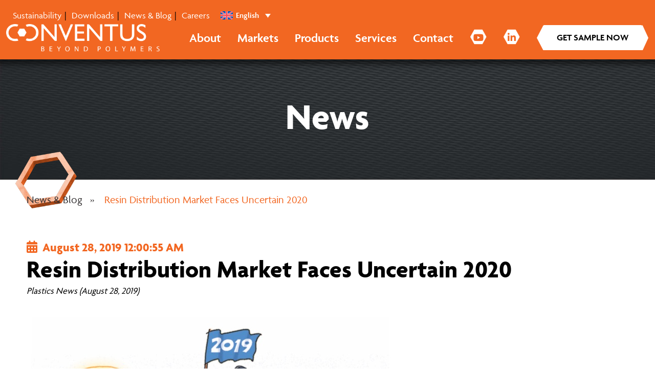

--- FILE ---
content_type: text/html; charset=UTF-8
request_url: https://www.conventuspolymers.com/resin-distribution-uncertain-2020/
body_size: 19394
content:
<!DOCTYPE html>

<html class="no-js" lang="en-US">

	<head>

		<meta charset="UTF-8">
		<meta name="viewport" content="width=device-width, initial-scale=1.0, maximum-scale=1.0, user-scalable=no" />

		<link rel="profile" href="https://gmpg.org/xfn/11">

		<meta name='robots' content='index, follow, max-image-preview:large, max-snippet:-1, max-video-preview:-1' />

	<!-- This site is optimized with the Yoast SEO plugin v26.8 - https://yoast.com/product/yoast-seo-wordpress/ -->
	<title>Resin Distribution Market Faces Uncertain 2020 - Conventus Polymers</title>
	<link rel="canonical" href="https://www.conventuspolymers.com/resin-distribution-uncertain-2020/" />
	<meta property="og:locale" content="en_US" />
	<meta property="og:type" content="article" />
	<meta property="og:title" content="Resin Distribution Market Faces Uncertain 2020 - Conventus Polymers" />
	<meta property="og:description" content="Plastics News (August 28, 2019) North American resin distributors are seeing a bit more uncertainty than in prior years, even as their sales volumes continue to grow. &#8220;We&#8217;ve had a solid year, but it&#8217;s not setting any great records,&#8221; said Kevin Chase, president of Chase Plastic Services Inc. in Clarkston, Mich. &#8220;There&#8217;s something happening in [&hellip;]" />
	<meta property="og:url" content="https://www.conventuspolymers.com/resin-distribution-uncertain-2020/" />
	<meta property="og:site_name" content="Conventus Polymers" />
	<meta property="article:published_time" content="2019-08-28T00:00:55+00:00" />
	<meta property="article:modified_time" content="2023-02-13T16:42:29+00:00" />
	<meta property="og:image" content="https://www.conventuspolymers.com/wp-content/uploads/2022/11/abe391f611-slide1.jpg" />
	<meta name="author" content="admin_conventus" />
	<meta name="twitter:card" content="summary_large_image" />
	<meta name="twitter:label1" content="Written by" />
	<meta name="twitter:data1" content="admin_conventus" />
	<meta name="twitter:label2" content="Est. reading time" />
	<meta name="twitter:data2" content="13 minutes" />
	<script type="application/ld+json" class="yoast-schema-graph">{"@context":"https://schema.org","@graph":[{"@type":"Article","@id":"https://www.conventuspolymers.com/resin-distribution-uncertain-2020/#article","isPartOf":{"@id":"https://www.conventuspolymers.com/resin-distribution-uncertain-2020/"},"author":{"name":"admin_conventus","@id":"https://www.conventuspolymers.com/#/schema/person/8fbbc43db9a6a24702bcddedc1ad7de2"},"headline":"Resin Distribution Market Faces Uncertain 2020","datePublished":"2019-08-28T00:00:55+00:00","dateModified":"2023-02-13T16:42:29+00:00","mainEntityOfPage":{"@id":"https://www.conventuspolymers.com/resin-distribution-uncertain-2020/"},"wordCount":2743,"commentCount":0,"publisher":{"@id":"https://www.conventuspolymers.com/#organization"},"image":{"@id":"https://www.conventuspolymers.com/resin-distribution-uncertain-2020/#primaryimage"},"thumbnailUrl":"https://www.conventuspolymers.com/wp-content/uploads/2022/11/abe391f611-slide1.jpg","articleSection":["Industry News","Press Release"],"inLanguage":"en-US"},{"@type":"WebPage","@id":"https://www.conventuspolymers.com/resin-distribution-uncertain-2020/","url":"https://www.conventuspolymers.com/resin-distribution-uncertain-2020/","name":"Resin Distribution Market Faces Uncertain 2020 - Conventus Polymers","isPartOf":{"@id":"https://www.conventuspolymers.com/#website"},"primaryImageOfPage":{"@id":"https://www.conventuspolymers.com/resin-distribution-uncertain-2020/#primaryimage"},"image":{"@id":"https://www.conventuspolymers.com/resin-distribution-uncertain-2020/#primaryimage"},"thumbnailUrl":"https://www.conventuspolymers.com/wp-content/uploads/2022/11/abe391f611-slide1.jpg","datePublished":"2019-08-28T00:00:55+00:00","dateModified":"2023-02-13T16:42:29+00:00","breadcrumb":{"@id":"https://www.conventuspolymers.com/resin-distribution-uncertain-2020/#breadcrumb"},"inLanguage":"en-US","potentialAction":[{"@type":"ReadAction","target":["https://www.conventuspolymers.com/resin-distribution-uncertain-2020/"]}]},{"@type":"ImageObject","inLanguage":"en-US","@id":"https://www.conventuspolymers.com/resin-distribution-uncertain-2020/#primaryimage","url":"https://www.conventuspolymers.com/wp-content/uploads/2022/11/abe391f611-slide1.jpg","contentUrl":"https://www.conventuspolymers.com/wp-content/uploads/2022/11/abe391f611-slide1.jpg","width":720,"height":540},{"@type":"BreadcrumbList","@id":"https://www.conventuspolymers.com/resin-distribution-uncertain-2020/#breadcrumb","itemListElement":[{"@type":"ListItem","position":1,"name":"Home","item":"https://www.conventuspolymers.com/"},{"@type":"ListItem","position":2,"name":"News &#038; Blog","item":"https://www.conventuspolymers.com/about/blog/"},{"@type":"ListItem","position":3,"name":"Resin Distribution Market Faces Uncertain 2020"}]},{"@type":"WebSite","@id":"https://www.conventuspolymers.com/#website","url":"https://www.conventuspolymers.com/","name":"Conventus Polymers","description":"High-Performance Polymers","publisher":{"@id":"https://www.conventuspolymers.com/#organization"},"potentialAction":[{"@type":"SearchAction","target":{"@type":"EntryPoint","urlTemplate":"https://www.conventuspolymers.com/?s={search_term_string}"},"query-input":{"@type":"PropertyValueSpecification","valueRequired":true,"valueName":"search_term_string"}}],"inLanguage":"en-US"},{"@type":"Organization","@id":"https://www.conventuspolymers.com/#organization","name":"Conventus Polymers","url":"https://www.conventuspolymers.com/","logo":{"@type":"ImageObject","inLanguage":"en-US","@id":"https://www.conventuspolymers.com/#/schema/logo/image/","url":"https://www.conventuspolymers.com/wp-content/uploads/2022/12/LogoFinal.jpg","contentUrl":"https://www.conventuspolymers.com/wp-content/uploads/2022/12/LogoFinal.jpg","width":800,"height":183,"caption":"Conventus Polymers"},"image":{"@id":"https://www.conventuspolymers.com/#/schema/logo/image/"},"sameAs":["https://www.linkedin.com/company/conventus-polymers/"]},{"@type":"Person","@id":"https://www.conventuspolymers.com/#/schema/person/8fbbc43db9a6a24702bcddedc1ad7de2","name":"admin_conventus","image":{"@type":"ImageObject","inLanguage":"en-US","@id":"https://www.conventuspolymers.com/#/schema/person/image/","url":"https://secure.gravatar.com/avatar/d059d39722a89d40e10d5af324627697c4ea50e85d89527baab0a43d0b2c5756?s=96&d=mm&r=g","contentUrl":"https://secure.gravatar.com/avatar/d059d39722a89d40e10d5af324627697c4ea50e85d89527baab0a43d0b2c5756?s=96&d=mm&r=g","caption":"admin_conventus"},"sameAs":["https://www.conventuspolymers.com"],"url":"https://www.conventuspolymers.com/author/admin_conventus/"}]}</script>
	<!-- / Yoast SEO plugin. -->


<link rel="alternate" type="application/rss+xml" title="Conventus Polymers &raquo; Feed" href="https://www.conventuspolymers.com/feed/" />
<link rel="alternate" title="oEmbed (JSON)" type="application/json+oembed" href="https://www.conventuspolymers.com/wp-json/oembed/1.0/embed?url=https%3A%2F%2Fwww.conventuspolymers.com%2Fresin-distribution-uncertain-2020%2F" />
<link rel="alternate" title="oEmbed (XML)" type="text/xml+oembed" href="https://www.conventuspolymers.com/wp-json/oembed/1.0/embed?url=https%3A%2F%2Fwww.conventuspolymers.com%2Fresin-distribution-uncertain-2020%2F&#038;format=xml" />
<style id='wp-img-auto-sizes-contain-inline-css'>
img:is([sizes=auto i],[sizes^="auto," i]){contain-intrinsic-size:3000px 1500px}
/*# sourceURL=wp-img-auto-sizes-contain-inline-css */
</style>
<style id='wp-emoji-styles-inline-css'>

	img.wp-smiley, img.emoji {
		display: inline !important;
		border: none !important;
		box-shadow: none !important;
		height: 1em !important;
		width: 1em !important;
		margin: 0 0.07em !important;
		vertical-align: -0.1em !important;
		background: none !important;
		padding: 0 !important;
	}
/*# sourceURL=wp-emoji-styles-inline-css */
</style>
<link rel='stylesheet' id='wp-block-library-css' href='https://www.conventuspolymers.com/wp-includes/css/dist/block-library/style.min.css?ver=6.9' media='all' />
<style id='global-styles-inline-css'>
:root{--wp--preset--aspect-ratio--square: 1;--wp--preset--aspect-ratio--4-3: 4/3;--wp--preset--aspect-ratio--3-4: 3/4;--wp--preset--aspect-ratio--3-2: 3/2;--wp--preset--aspect-ratio--2-3: 2/3;--wp--preset--aspect-ratio--16-9: 16/9;--wp--preset--aspect-ratio--9-16: 9/16;--wp--preset--color--black: #000000;--wp--preset--color--cyan-bluish-gray: #abb8c3;--wp--preset--color--white: #ffffff;--wp--preset--color--pale-pink: #f78da7;--wp--preset--color--vivid-red: #cf2e2e;--wp--preset--color--luminous-vivid-orange: #ff6900;--wp--preset--color--luminous-vivid-amber: #fcb900;--wp--preset--color--light-green-cyan: #7bdcb5;--wp--preset--color--vivid-green-cyan: #00d084;--wp--preset--color--pale-cyan-blue: #8ed1fc;--wp--preset--color--vivid-cyan-blue: #0693e3;--wp--preset--color--vivid-purple: #9b51e0;--wp--preset--color--accent: #cd2653;--wp--preset--color--primary: #000000;--wp--preset--color--secondary: #6d6d6d;--wp--preset--color--subtle-background: #dcd7ca;--wp--preset--color--background: #f5efe0;--wp--preset--gradient--vivid-cyan-blue-to-vivid-purple: linear-gradient(135deg,rgb(6,147,227) 0%,rgb(155,81,224) 100%);--wp--preset--gradient--light-green-cyan-to-vivid-green-cyan: linear-gradient(135deg,rgb(122,220,180) 0%,rgb(0,208,130) 100%);--wp--preset--gradient--luminous-vivid-amber-to-luminous-vivid-orange: linear-gradient(135deg,rgb(252,185,0) 0%,rgb(255,105,0) 100%);--wp--preset--gradient--luminous-vivid-orange-to-vivid-red: linear-gradient(135deg,rgb(255,105,0) 0%,rgb(207,46,46) 100%);--wp--preset--gradient--very-light-gray-to-cyan-bluish-gray: linear-gradient(135deg,rgb(238,238,238) 0%,rgb(169,184,195) 100%);--wp--preset--gradient--cool-to-warm-spectrum: linear-gradient(135deg,rgb(74,234,220) 0%,rgb(151,120,209) 20%,rgb(207,42,186) 40%,rgb(238,44,130) 60%,rgb(251,105,98) 80%,rgb(254,248,76) 100%);--wp--preset--gradient--blush-light-purple: linear-gradient(135deg,rgb(255,206,236) 0%,rgb(152,150,240) 100%);--wp--preset--gradient--blush-bordeaux: linear-gradient(135deg,rgb(254,205,165) 0%,rgb(254,45,45) 50%,rgb(107,0,62) 100%);--wp--preset--gradient--luminous-dusk: linear-gradient(135deg,rgb(255,203,112) 0%,rgb(199,81,192) 50%,rgb(65,88,208) 100%);--wp--preset--gradient--pale-ocean: linear-gradient(135deg,rgb(255,245,203) 0%,rgb(182,227,212) 50%,rgb(51,167,181) 100%);--wp--preset--gradient--electric-grass: linear-gradient(135deg,rgb(202,248,128) 0%,rgb(113,206,126) 100%);--wp--preset--gradient--midnight: linear-gradient(135deg,rgb(2,3,129) 0%,rgb(40,116,252) 100%);--wp--preset--font-size--small: 18px;--wp--preset--font-size--medium: 20px;--wp--preset--font-size--large: 26.25px;--wp--preset--font-size--x-large: 42px;--wp--preset--font-size--normal: 21px;--wp--preset--font-size--larger: 32px;--wp--preset--spacing--20: 0.44rem;--wp--preset--spacing--30: 0.67rem;--wp--preset--spacing--40: 1rem;--wp--preset--spacing--50: 1.5rem;--wp--preset--spacing--60: 2.25rem;--wp--preset--spacing--70: 3.38rem;--wp--preset--spacing--80: 5.06rem;--wp--preset--shadow--natural: 6px 6px 9px rgba(0, 0, 0, 0.2);--wp--preset--shadow--deep: 12px 12px 50px rgba(0, 0, 0, 0.4);--wp--preset--shadow--sharp: 6px 6px 0px rgba(0, 0, 0, 0.2);--wp--preset--shadow--outlined: 6px 6px 0px -3px rgb(255, 255, 255), 6px 6px rgb(0, 0, 0);--wp--preset--shadow--crisp: 6px 6px 0px rgb(0, 0, 0);}:where(.is-layout-flex){gap: 0.5em;}:where(.is-layout-grid){gap: 0.5em;}body .is-layout-flex{display: flex;}.is-layout-flex{flex-wrap: wrap;align-items: center;}.is-layout-flex > :is(*, div){margin: 0;}body .is-layout-grid{display: grid;}.is-layout-grid > :is(*, div){margin: 0;}:where(.wp-block-columns.is-layout-flex){gap: 2em;}:where(.wp-block-columns.is-layout-grid){gap: 2em;}:where(.wp-block-post-template.is-layout-flex){gap: 1.25em;}:where(.wp-block-post-template.is-layout-grid){gap: 1.25em;}.has-black-color{color: var(--wp--preset--color--black) !important;}.has-cyan-bluish-gray-color{color: var(--wp--preset--color--cyan-bluish-gray) !important;}.has-white-color{color: var(--wp--preset--color--white) !important;}.has-pale-pink-color{color: var(--wp--preset--color--pale-pink) !important;}.has-vivid-red-color{color: var(--wp--preset--color--vivid-red) !important;}.has-luminous-vivid-orange-color{color: var(--wp--preset--color--luminous-vivid-orange) !important;}.has-luminous-vivid-amber-color{color: var(--wp--preset--color--luminous-vivid-amber) !important;}.has-light-green-cyan-color{color: var(--wp--preset--color--light-green-cyan) !important;}.has-vivid-green-cyan-color{color: var(--wp--preset--color--vivid-green-cyan) !important;}.has-pale-cyan-blue-color{color: var(--wp--preset--color--pale-cyan-blue) !important;}.has-vivid-cyan-blue-color{color: var(--wp--preset--color--vivid-cyan-blue) !important;}.has-vivid-purple-color{color: var(--wp--preset--color--vivid-purple) !important;}.has-black-background-color{background-color: var(--wp--preset--color--black) !important;}.has-cyan-bluish-gray-background-color{background-color: var(--wp--preset--color--cyan-bluish-gray) !important;}.has-white-background-color{background-color: var(--wp--preset--color--white) !important;}.has-pale-pink-background-color{background-color: var(--wp--preset--color--pale-pink) !important;}.has-vivid-red-background-color{background-color: var(--wp--preset--color--vivid-red) !important;}.has-luminous-vivid-orange-background-color{background-color: var(--wp--preset--color--luminous-vivid-orange) !important;}.has-luminous-vivid-amber-background-color{background-color: var(--wp--preset--color--luminous-vivid-amber) !important;}.has-light-green-cyan-background-color{background-color: var(--wp--preset--color--light-green-cyan) !important;}.has-vivid-green-cyan-background-color{background-color: var(--wp--preset--color--vivid-green-cyan) !important;}.has-pale-cyan-blue-background-color{background-color: var(--wp--preset--color--pale-cyan-blue) !important;}.has-vivid-cyan-blue-background-color{background-color: var(--wp--preset--color--vivid-cyan-blue) !important;}.has-vivid-purple-background-color{background-color: var(--wp--preset--color--vivid-purple) !important;}.has-black-border-color{border-color: var(--wp--preset--color--black) !important;}.has-cyan-bluish-gray-border-color{border-color: var(--wp--preset--color--cyan-bluish-gray) !important;}.has-white-border-color{border-color: var(--wp--preset--color--white) !important;}.has-pale-pink-border-color{border-color: var(--wp--preset--color--pale-pink) !important;}.has-vivid-red-border-color{border-color: var(--wp--preset--color--vivid-red) !important;}.has-luminous-vivid-orange-border-color{border-color: var(--wp--preset--color--luminous-vivid-orange) !important;}.has-luminous-vivid-amber-border-color{border-color: var(--wp--preset--color--luminous-vivid-amber) !important;}.has-light-green-cyan-border-color{border-color: var(--wp--preset--color--light-green-cyan) !important;}.has-vivid-green-cyan-border-color{border-color: var(--wp--preset--color--vivid-green-cyan) !important;}.has-pale-cyan-blue-border-color{border-color: var(--wp--preset--color--pale-cyan-blue) !important;}.has-vivid-cyan-blue-border-color{border-color: var(--wp--preset--color--vivid-cyan-blue) !important;}.has-vivid-purple-border-color{border-color: var(--wp--preset--color--vivid-purple) !important;}.has-vivid-cyan-blue-to-vivid-purple-gradient-background{background: var(--wp--preset--gradient--vivid-cyan-blue-to-vivid-purple) !important;}.has-light-green-cyan-to-vivid-green-cyan-gradient-background{background: var(--wp--preset--gradient--light-green-cyan-to-vivid-green-cyan) !important;}.has-luminous-vivid-amber-to-luminous-vivid-orange-gradient-background{background: var(--wp--preset--gradient--luminous-vivid-amber-to-luminous-vivid-orange) !important;}.has-luminous-vivid-orange-to-vivid-red-gradient-background{background: var(--wp--preset--gradient--luminous-vivid-orange-to-vivid-red) !important;}.has-very-light-gray-to-cyan-bluish-gray-gradient-background{background: var(--wp--preset--gradient--very-light-gray-to-cyan-bluish-gray) !important;}.has-cool-to-warm-spectrum-gradient-background{background: var(--wp--preset--gradient--cool-to-warm-spectrum) !important;}.has-blush-light-purple-gradient-background{background: var(--wp--preset--gradient--blush-light-purple) !important;}.has-blush-bordeaux-gradient-background{background: var(--wp--preset--gradient--blush-bordeaux) !important;}.has-luminous-dusk-gradient-background{background: var(--wp--preset--gradient--luminous-dusk) !important;}.has-pale-ocean-gradient-background{background: var(--wp--preset--gradient--pale-ocean) !important;}.has-electric-grass-gradient-background{background: var(--wp--preset--gradient--electric-grass) !important;}.has-midnight-gradient-background{background: var(--wp--preset--gradient--midnight) !important;}.has-small-font-size{font-size: var(--wp--preset--font-size--small) !important;}.has-medium-font-size{font-size: var(--wp--preset--font-size--medium) !important;}.has-large-font-size{font-size: var(--wp--preset--font-size--large) !important;}.has-x-large-font-size{font-size: var(--wp--preset--font-size--x-large) !important;}
/*# sourceURL=global-styles-inline-css */
</style>

<style id='classic-theme-styles-inline-css'>
/*! This file is auto-generated */
.wp-block-button__link{color:#fff;background-color:#32373c;border-radius:9999px;box-shadow:none;text-decoration:none;padding:calc(.667em + 2px) calc(1.333em + 2px);font-size:1.125em}.wp-block-file__button{background:#32373c;color:#fff;text-decoration:none}
/*# sourceURL=/wp-includes/css/classic-themes.min.css */
</style>
<link rel='stylesheet' id='wpml-legacy-dropdown-0-css' href='https://www.conventuspolymers.com/wp-content/plugins/sitepress-multilingual-cms/templates/language-switchers/legacy-dropdown/style.min.css?ver=1' media='all' />
<style id='wpml-legacy-dropdown-0-inline-css'>
.wpml-ls-statics-shortcode_actions{background-color:#f26722;}.wpml-ls-statics-shortcode_actions, .wpml-ls-statics-shortcode_actions .wpml-ls-sub-menu, .wpml-ls-statics-shortcode_actions a {border-color:#f26722;}.wpml-ls-statics-shortcode_actions a, .wpml-ls-statics-shortcode_actions .wpml-ls-sub-menu a, .wpml-ls-statics-shortcode_actions .wpml-ls-sub-menu a:link, .wpml-ls-statics-shortcode_actions li:not(.wpml-ls-current-language) .wpml-ls-link, .wpml-ls-statics-shortcode_actions li:not(.wpml-ls-current-language) .wpml-ls-link:link {color:#000000;background-color:#ffffff;}.wpml-ls-statics-shortcode_actions .wpml-ls-sub-menu a:hover,.wpml-ls-statics-shortcode_actions .wpml-ls-sub-menu a:focus, .wpml-ls-statics-shortcode_actions .wpml-ls-sub-menu a:link:hover, .wpml-ls-statics-shortcode_actions .wpml-ls-sub-menu a:link:focus {color:#ffffff;background-color:#000000;}.wpml-ls-statics-shortcode_actions .wpml-ls-current-language > a {color:#ffffff;background-color:#f26722;}.wpml-ls-statics-shortcode_actions .wpml-ls-current-language:hover>a, .wpml-ls-statics-shortcode_actions .wpml-ls-current-language>a:focus {color:#000000;background-color:#f26722;}
/*# sourceURL=wpml-legacy-dropdown-0-inline-css */
</style>
<link rel='stylesheet' id='twentytwenty-style-css' href='https://www.conventuspolymers.com/wp-content/themes/conventuspolymersTheme/style.css?ver=6.9' media='all' />
<link rel='stylesheet' id='twentytwenty-print-style-css' href='https://www.conventuspolymers.com/wp-content/themes/conventuspolymersTheme/print.css?ver=6.9' media='print' />
<script id="wpml-cookie-js-extra">
var wpml_cookies = {"wp-wpml_current_language":{"value":"en","expires":1,"path":"/"}};
var wpml_cookies = {"wp-wpml_current_language":{"value":"en","expires":1,"path":"/"}};
//# sourceURL=wpml-cookie-js-extra
</script>
<script src="https://www.conventuspolymers.com/wp-content/plugins/sitepress-multilingual-cms/res/js/cookies/language-cookie.js?ver=486900" id="wpml-cookie-js" defer data-wp-strategy="defer"></script>
<script src="https://www.conventuspolymers.com/wp-includes/js/jquery/jquery.min.js?ver=3.7.1" id="jquery-core-js"></script>
<script src="https://www.conventuspolymers.com/wp-includes/js/jquery/jquery-migrate.min.js?ver=3.4.1" id="jquery-migrate-js"></script>
<script src="https://www.conventuspolymers.com/wp-content/plugins/sitepress-multilingual-cms/templates/language-switchers/legacy-dropdown/script.min.js?ver=1" id="wpml-legacy-dropdown-0-js"></script>
<script src="https://www.conventuspolymers.com/wp-content/themes/conventuspolymersTheme/assets/js/index.js?ver=6.9" id="twentytwenty-js-js" async></script>
<link rel="https://api.w.org/" href="https://www.conventuspolymers.com/wp-json/" /><link rel="alternate" title="JSON" type="application/json" href="https://www.conventuspolymers.com/wp-json/wp/v2/posts/579" /><link rel="EditURI" type="application/rsd+xml" title="RSD" href="https://www.conventuspolymers.com/xmlrpc.php?rsd" />
<meta name="generator" content="WordPress 6.9" />
<link rel='shortlink' href='https://www.conventuspolymers.com/?p=579' />
<meta name="generator" content="WPML ver:4.8.6 stt:59,1,2;" />
<script type="text/javascript" src="https://secure.imaginativeenterprising-intelligent.com/js/794610.js" ></script>
<noscript><img src="https://secure.imaginativeenterprising-intelligent.com/794610.png" style="display:none;" /></noscript>	<script>document.documentElement.className = document.documentElement.className.replace( 'no-js', 'js' );</script>
	<meta name="generator" content="Powered by Slider Revolution 6.7.39 - responsive, Mobile-Friendly Slider Plugin for WordPress with comfortable drag and drop interface." />
<link rel="icon" href="https://www.conventuspolymers.com/wp-content/uploads/2022/11/favicon.png" sizes="32x32" />
<link rel="icon" href="https://www.conventuspolymers.com/wp-content/uploads/2022/11/favicon.png" sizes="192x192" />
<link rel="apple-touch-icon" href="https://www.conventuspolymers.com/wp-content/uploads/2022/11/favicon.png" />
<meta name="msapplication-TileImage" content="https://www.conventuspolymers.com/wp-content/uploads/2022/11/favicon.png" />
<script>function setREVStartSize(e){
			//window.requestAnimationFrame(function() {
				window.RSIW = window.RSIW===undefined ? window.innerWidth : window.RSIW;
				window.RSIH = window.RSIH===undefined ? window.innerHeight : window.RSIH;
				try {
					var pw = document.getElementById(e.c).parentNode.offsetWidth,
						newh;
					pw = pw===0 || isNaN(pw) || (e.l=="fullwidth" || e.layout=="fullwidth") ? window.RSIW : pw;
					e.tabw = e.tabw===undefined ? 0 : parseInt(e.tabw);
					e.thumbw = e.thumbw===undefined ? 0 : parseInt(e.thumbw);
					e.tabh = e.tabh===undefined ? 0 : parseInt(e.tabh);
					e.thumbh = e.thumbh===undefined ? 0 : parseInt(e.thumbh);
					e.tabhide = e.tabhide===undefined ? 0 : parseInt(e.tabhide);
					e.thumbhide = e.thumbhide===undefined ? 0 : parseInt(e.thumbhide);
					e.mh = e.mh===undefined || e.mh=="" || e.mh==="auto" ? 0 : parseInt(e.mh,0);
					if(e.layout==="fullscreen" || e.l==="fullscreen")
						newh = Math.max(e.mh,window.RSIH);
					else{
						e.gw = Array.isArray(e.gw) ? e.gw : [e.gw];
						for (var i in e.rl) if (e.gw[i]===undefined || e.gw[i]===0) e.gw[i] = e.gw[i-1];
						e.gh = e.el===undefined || e.el==="" || (Array.isArray(e.el) && e.el.length==0)? e.gh : e.el;
						e.gh = Array.isArray(e.gh) ? e.gh : [e.gh];
						for (var i in e.rl) if (e.gh[i]===undefined || e.gh[i]===0) e.gh[i] = e.gh[i-1];
											
						var nl = new Array(e.rl.length),
							ix = 0,
							sl;
						e.tabw = e.tabhide>=pw ? 0 : e.tabw;
						e.thumbw = e.thumbhide>=pw ? 0 : e.thumbw;
						e.tabh = e.tabhide>=pw ? 0 : e.tabh;
						e.thumbh = e.thumbhide>=pw ? 0 : e.thumbh;
						for (var i in e.rl) nl[i] = e.rl[i]<window.RSIW ? 0 : e.rl[i];
						sl = nl[0];
						for (var i in nl) if (sl>nl[i] && nl[i]>0) { sl = nl[i]; ix=i;}
						var m = pw>(e.gw[ix]+e.tabw+e.thumbw) ? 1 : (pw-(e.tabw+e.thumbw)) / (e.gw[ix]);
						newh =  (e.gh[ix] * m) + (e.tabh + e.thumbh);
					}
					var el = document.getElementById(e.c);
					if (el!==null && el) el.style.height = newh+"px";
					el = document.getElementById(e.c+"_wrapper");
					if (el!==null && el) {
						el.style.height = newh+"px";
						el.style.display = "block";
					}
				} catch(e){
					console.log("Failure at Presize of Slider:" + e)
				}
			//});
		  };</script>
		<style id="wp-custom-css">
			#wnb-bar {
    font-family:"agenda",sans-serif;
    min-height: 36px;
    border-bottom: none;
    font-size: 15px;
    line-height: 36px;
font-weight:700;
}
.wnb-bar-button {
  font-family:"agenda",sans-serif;
  padding: 5px 10px;
  -webkit-border-radius: 0px;
  -moz-border-radius: 0px;
  border-radius: 0px;
  font-size: 14px;
  font-weight: 700;
  line-height: 12px;
	text-transform: uppercase;
}
main ul, main ol {
  margin-bottom: 20px;
}
.theme_table.su-table table th {
    background-color: #000 !important;
    color: #fff !important;
    font-family: "agenda", sans-serif;
}

.theme_table.su-table table td {
    background: #f26722 !important;
	color: #fff !important;
font-size: 18px;
    line-height: 22px;
}
.theme_table.su-table-alternate table tr:nth-child(even) td {
    background-color: #FFFFFF !important;
	color: #000000 !important;
}
.su-row .col-md-2 {
  width: 100% !important;
}
.global_result_sec * {
  z-index: 9999;
}
.news_details h2 {
	font-size: 48px;
}
.slick-arrow {
  width: 58px !important;
  height: 50px !important;
  position: absolute;
  top: 46% !important;
  transform: translateY(-46%);
  font-size: 0;
  background-color: #f26722 !important;
  box-shadow: none;
  border-radius: none !important;
  background-size: 13px !important;
  z-index: 10;
  clip-path: polygon(25% 0%, 75% 0%, 100% 50%, 75% 100%, 25% 100%, 0% 50%);
}
.slick-dots li.slick-active button {
    background-color: #f26722 !important;
}

.wpml-ls-statics-shortcode_actions a, .wpml-ls-statics-shortcode_actions .wpml-ls-sub-menu a, .wpml-ls-statics-shortcode_actions .wpml-ls-sub-menu a:link, .wpml-ls-statics-shortcode_actions li:not(.wpml-ls-current-language) .wpml-ls-link, .wpml-ls-statics-shortcode_actions li:not(.wpml-ls-current-language) .wpml-ls-link:link {
    color: #000000;
    background-color: #ffffff;
}
.wpml-ls-statics-shortcode_actions a, .wpml-ls-statics-shortcode_actions .wpml-ls-sub-menu a:hover, .wpml-ls-statics-shortcode_actions .wpml-ls-sub-menu a:focus, .wpml-ls-statics-shortcode_actions .wpml-ls-sub-menu a:link:hover, .wpml-ls-statics-shortcode_actions .wpml-ls-sub-menu a:link:focus {
    color: #ffffff;
    background-color: #000000;
}

@media screen and (max-width: 1020px){
.rev-btn {
    margin-top: 40px !important;
}
}


@media screen and (max-width: 991px)
	.page_header .header_nav ul li {
		color: #2b2b2b !important;
	}
}

@media screen and (max-width: 767px)
.page_header .btn-primary.inner {
    background-color: #f26722 !important;
    color: #ffffff !important;
}
#wnb-bar {
    z-index: 999;
}
header.page_header.slide_header {
    z-index: 1000;
}
}		</style>
				<link rel="stylesheet" href="https://use.typekit.net/shk0bxa.css">
		<link rel="stylesheet" href="https://www.conventuspolymers.com/wp-content/themes/conventuspolymersTheme/css/bootstrap.min.css">
		<link rel="stylesheet" href="https://www.conventuspolymers.com/wp-content/themes/conventuspolymersTheme/css/font-awesome.min.css">
		<link rel="stylesheet" href="https://www.conventuspolymers.com/wp-content/themes/conventuspolymersTheme/css/jquery.fancybox.min.css">
		<link href="https://www.conventuspolymers.com/wp-content/themes/conventuspolymersTheme/css/animate.compat.css" rel="stylesheet" type="text/css">
		<link rel="stylesheet" href="https://www.conventuspolymers.com/wp-content/themes/conventuspolymersTheme/css/slick.css">
		<link rel="stylesheet" href="https://www.conventuspolymers.com/wp-content/themes/conventuspolymersTheme/css/styles.css">
		<link rel="stylesheet" href="https://www.conventuspolymers.com/wp-content/themes/conventuspolymersTheme/css/responsive.css">
		<!-- Google Tag Manager -->
<script>(function(w,d,s,l,i){w[l]=w[l]||[];w[l].push({'gtm.start':
new Date().getTime(),event:'gtm.js'});var f=d.getElementsByTagName(s)[0],
j=d.createElement(s),dl=l!='dataLayer'?'&l='+l:'';j.async=true;j.src=
'https://www.googletagmanager.com/gtm.js?id='+i+dl;f.parentNode.insertBefore(j,f);
})(window,document,'script','dataLayer','GTM-TMMK5G9');</script>
<!-- End Google Tag Manager -->

  <link rel='stylesheet' id='rs-plugin-settings-css' href='//www.conventuspolymers.com/wp-content/plugins/revslider/sr6/assets/css/rs6.css?ver=6.7.39' media='all' />
<style id='rs-plugin-settings-inline-css'>
#rs-demo-id {}
/*# sourceURL=rs-plugin-settings-inline-css */
</style>
</head>

  <body class="inner-page">
<!-- Google Tag Manager (noscript) -->
<noscript><iframe src="https://www.googletagmanager.com/ns.html?id=GTM-TMMK5G9"
height="0" width="0" style="display:none;visibility:hidden"></iframe></noscript>
<!-- End Google Tag Manager (noscript) -->

    <div class="wrapper">
		      <header class="page_header">
        <div class="secondary_header">
            <div class="top_wrapper">
				<ul id="menu-top_menu" class=""><li id="menu-item-1136" class="menu-item menu-item-type-post_type menu-item-object-page menu-item-1136"><a href="https://www.conventuspolymers.com/about/sustainability/">Sustainability</a></li>
<li id="menu-item-1134" class="menu-item menu-item-type-post_type menu-item-object-page menu-item-1134"><a href="https://www.conventuspolymers.com/about/downloads/">Downloads</a></li>
<li id="menu-item-1135" class="menu-item menu-item-type-post_type menu-item-object-page current_page_parent menu-item-1135"><a href="https://www.conventuspolymers.com/about/blog/">News &#038; Blog</a></li>
<li id="menu-item-1137" class="menu-item menu-item-type-post_type menu-item-object-page menu-item-1137"><a href="https://www.conventuspolymers.com/careers/">Careers</a></li>
</ul>				
<div
	 class="wpml-ls-statics-shortcode_actions wpml-ls wpml-ls-legacy-dropdown js-wpml-ls-legacy-dropdown">
	<ul role="menu">

		<li role="none" tabindex="0" class="wpml-ls-slot-shortcode_actions wpml-ls-item wpml-ls-item-en wpml-ls-current-language wpml-ls-first-item wpml-ls-item-legacy-dropdown">
			<a href="#" class="js-wpml-ls-item-toggle wpml-ls-item-toggle" role="menuitem" title="Switch to English(English)">
                                                    <img
            class="wpml-ls-flag"
            src="https://www.conventuspolymers.com/wp-content/plugins/sitepress-multilingual-cms/res/flags/en.svg"
            alt=""
            width=24
            height=18
    /><span class="wpml-ls-native" role="menuitem">English</span></a>

			<ul class="wpml-ls-sub-menu" role="menu">
				
					<li class="wpml-ls-slot-shortcode_actions wpml-ls-item wpml-ls-item-es wpml-ls-last-item" role="none">
						<a href="https://www.conventuspolymers.com/es/el-mercado-de-distribucion-de-resinas-se-enfrenta-a-un-incierto-2020/" class="wpml-ls-link" role="menuitem" aria-label="Switch to Spanish(Español)" title="Switch to Spanish(Español)">
                                                                <img
            class="wpml-ls-flag"
            src="https://www.conventuspolymers.com/wp-content/uploads/flags/es.png"
            alt=""
            width=24
            height=18
    /><span class="wpml-ls-native" lang="es">Español</span><span class="wpml-ls-display"><span class="wpml-ls-bracket"> (</span>Spanish<span class="wpml-ls-bracket">)</span></span></a>
					</li>

							</ul>

		</li>

	</ul>
</div>

			</div>
        </div>
        <div class="container d-flex align-items-center">
            <div class="logo">
            <a href="https://www.conventuspolymers.com/"><img src="https://www.conventuspolymers.com/wp-content/uploads/2023/10/logo-en.png" alt="Conventus Polymers"></a>
          </div>
          <div class="header_nav ms-auto">
            <nav class="page_nav">
              <div class="toggle_menu d-lg-none">
                <div id="nav-icon1" class="">
                  <span></span>
                  <span></span>
                  <span></span>
                  <span></span>
                  <span></span>
                  <span></span>
                </div>
              </div>
              <ul id="menu-main_menu" class=""><li id="menu-item-169" class="menu-item menu-item-type-post_type menu-item-object-page menu-item-has-children menu-item-169"><a href="https://www.conventuspolymers.com/about/">About</a>
<ul class="sub-menu">
	<li id="menu-item-438" class="menu-item menu-item-type-post_type menu-item-object-page menu-item-438"><a href="https://www.conventuspolymers.com/about/our-team/">Our Team</a></li>
	<li id="menu-item-437" class="menu-item menu-item-type-post_type menu-item-object-page menu-item-437"><a href="https://www.conventuspolymers.com/about/locations/">Locations</a></li>
	<li id="menu-item-439" class="menu-item menu-item-type-post_type menu-item-object-page menu-item-439"><a href="https://www.conventuspolymers.com/about/sustainability/">Sustainability</a></li>
	<li id="menu-item-1141" class="menu-item menu-item-type-post_type menu-item-object-page menu-item-1141"><a href="https://www.conventuspolymers.com/about/downloads/">Downloads</a></li>
	<li id="menu-item-1142" class="menu-item menu-item-type-post_type menu-item-object-page current_page_parent menu-item-1142"><a href="https://www.conventuspolymers.com/about/blog/">News &#038; Blog</a></li>
	<li id="menu-item-1140" class="menu-item menu-item-type-post_type menu-item-object-page menu-item-1140"><a href="https://www.conventuspolymers.com/careers/">Careers</a></li>
</ul>
</li>
<li id="menu-item-663" class="menu-item menu-item-type-post_type menu-item-object-page menu-item-has-children menu-item-663"><a href="https://www.conventuspolymers.com/markets/">Markets</a>
<ul class="sub-menu">
	<li id="menu-item-1103" class="menu-item menu-item-type-post_type menu-item-object-page menu-item-1103"><a href="https://www.conventuspolymers.com/markets/automotive-transportation/">Automotive / Transportation</a></li>
	<li id="menu-item-664" class="menu-item menu-item-type-post_type menu-item-object-page menu-item-664"><a href="https://www.conventuspolymers.com/markets/electrical-lighting/">Electrical / Lighting</a></li>
	<li id="menu-item-665" class="menu-item menu-item-type-post_type menu-item-object-page menu-item-665"><a href="https://www.conventuspolymers.com/markets/energy-storage-ev/">Energy Storage / EV</a></li>
	<li id="menu-item-667" class="menu-item menu-item-type-post_type menu-item-object-page menu-item-667"><a href="https://www.conventuspolymers.com/markets/healthcare/">Healthcare</a></li>
	<li id="menu-item-669" class="menu-item menu-item-type-post_type menu-item-object-page menu-item-669"><a href="https://www.conventuspolymers.com/markets/industrial/">Industrial</a></li>
	<li id="menu-item-1109" class="menu-item menu-item-type-post_type menu-item-object-page menu-item-1109"><a href="https://www.conventuspolymers.com/markets/membranes-filtration/">Membranes &#038; Filtration</a></li>
	<li id="menu-item-670" class="menu-item menu-item-type-post_type menu-item-object-page menu-item-670"><a href="https://www.conventuspolymers.com/markets/oil-gas/">Oil &#038; Gas</a></li>
	<li id="menu-item-671" class="menu-item menu-item-type-post_type menu-item-object-page menu-item-671"><a href="https://www.conventuspolymers.com/markets/semiconductor/">Semiconductor</a></li>
	<li id="menu-item-672" class="menu-item menu-item-type-post_type menu-item-object-page menu-item-672"><a href="https://www.conventuspolymers.com/markets/sporting-goods-defense/">Sporting Goods / Defense</a></li>
	<li id="menu-item-1108" class="menu-item menu-item-type-post_type menu-item-object-page menu-item-1108"><a href="https://www.conventuspolymers.com/markets/telecomm-5g/">Telecomm / 5G</a></li>
	<li id="menu-item-668" class="menu-item menu-item-type-post_type menu-item-object-page menu-item-668"><a href="https://www.conventuspolymers.com/markets/water-management/">Water Management</a></li>
	<li id="menu-item-673" class="menu-item menu-item-type-post_type menu-item-object-page menu-item-673"><a href="https://www.conventuspolymers.com/markets/wire-cable/">Wire &#038; Cable</a></li>
</ul>
</li>
<li id="menu-item-446" class="menu-item menu-item-type-post_type menu-item-object-page menu-item-has-children menu-item-446"><a href="https://www.conventuspolymers.com/products/">Products</a>
<ul class="sub-menu">
	<li id="menu-item-181" class="menu-item menu-item-type-post_type menu-item-object-page menu-item-181"><a href="https://www.conventuspolymers.com/products/distribution/">Distribution</a></li>
	<li id="menu-item-180" class="menu-item menu-item-type-post_type menu-item-object-page menu-item-180"><a href="https://www.conventuspolymers.com/products/custom-compounds/">Custom Compounds</a></li>
	<li id="menu-item-848" class="menu-item menu-item-type-custom menu-item-object-custom menu-item-848"><a target="_blank" href="https://www.conventuspolymers.com/wp-content/uploads/2023/05/Conventus_2026LineCard-1.23.pdf">Line Card</a></li>
</ul>
</li>
<li id="menu-item-182" class="menu-item menu-item-type-post_type menu-item-object-page menu-item-has-children menu-item-182"><a href="https://www.conventuspolymers.com/services/">Services</a>
<ul class="sub-menu">
	<li id="menu-item-508" class="menu-item menu-item-type-post_type menu-item-object-page menu-item-508"><a href="https://www.conventuspolymers.com/services/application-development/">Application Development</a></li>
	<li id="menu-item-513" class="menu-item menu-item-type-post_type menu-item-object-page menu-item-513"><a href="https://www.conventuspolymers.com/services/technical-support/">Technical Support</a></li>
	<li id="menu-item-511" class="menu-item menu-item-type-post_type menu-item-object-page menu-item-511"><a href="https://www.conventuspolymers.com/services/specialty-polymers/">Specialty Polymers</a></li>
	<li id="menu-item-1132" class="menu-item menu-item-type-post_type menu-item-object-page menu-item-1132"><a href="https://www.conventuspolymers.com/services/custom-compound-formulation/">Custom Compound Formulation</a></li>
	<li id="menu-item-1131" class="menu-item menu-item-type-post_type menu-item-object-page menu-item-1131"><a href="https://www.conventuspolymers.com/services/inventory-management/">Inventory Management</a></li>
	<li id="menu-item-1130" class="menu-item menu-item-type-post_type menu-item-object-page menu-item-1130"><a href="https://www.conventuspolymers.com/services/logistics-network/">Logistics Network</a></li>
	<li id="menu-item-512" class="menu-item menu-item-type-post_type menu-item-object-page menu-item-512"><a href="https://www.conventuspolymers.com/services/speed-to-market/">Speed to Market</a></li>
	<li id="menu-item-509" class="menu-item menu-item-type-post_type menu-item-object-page menu-item-509"><a href="https://www.conventuspolymers.com/services/polymer-innovation/">Polymer Innovation</a></li>
	<li id="menu-item-510" class="menu-item menu-item-type-post_type menu-item-object-page menu-item-510"><a href="https://www.conventuspolymers.com/services/risk-mitigation/">Risk Mitigation</a></li>
</ul>
</li>
<li id="menu-item-183" class="menu-item menu-item-type-post_type menu-item-object-page menu-item-183"><a href="https://www.conventuspolymers.com/contact/">Contact</a></li>
</ul>                  				<a class="btn btn-primary inner" href="https://www.conventuspolymers.com/contact/" target="_self">Get Sample Now</a>
    			            </nav>
            			<ul class="soc_links">
								  <li>
					<a href="https://www.youtube.com/@ConventusPolymers" target="_blank"><i class="fa-brands fa-youtube" aria-hidden="true"></i></a>
				  </li>
								  <li>
					<a href="https://www.linkedin.com/company/conventus-polymers/" target="_blank"><i class="fa-brands fa-linkedin-in" aria-hidden="true"></i></a>
				  </li>
							</ul>
										<a class="btn btn-primary outer" href="https://www.conventuspolymers.com/contact/" target="_self">Get Sample Now</a>
			            <div class="toggle_menu d-lg-none ms-4">
              <div id="nav-icon2" class="">
                <span></span>
                <span></span>
                <span></span>
                <span></span>
                <span></span>
                <span></span>
              </div>
            </div>
          </div>
        </div>
      </header>

      <div class="menu_overlay"></div>

	<section class="banner_section inner_banner_sec" style="background: #f26722 url(https://www.conventuspolymers.com/wp-content/uploads/2022/11/banner1.jpg);">
		<div class="container">
			<div class="banner_content text-center">
				<h1>News</h1>
			</div>
		</div>
		<img width="120" src="https://www.conventuspolymers.com/wp-content/themes/conventuspolymersTheme/images/layer1.png" alt="" class="polygon vertical-animate">
	</section>

<main class="page_main">
	
		<div class="breadcrumb_wrapper">
          <div class="container">
            <ul class="breadcrumb">
				<li class="breadcrumb-item"><a href="https://www.conventuspolymers.com/about/blog/" rel="v:url" property="v:title">News &#038; Blog</a></li>
				<li class="breadcrumb-item active" aria-current="page">Resin Distribution Market Faces Uncertain 2020</li>
			</ul>
          </div>
        </div>
		
		<section class="section news_details pb-200">
			<div class="container">
				<h4 class="blog_date"><i class="fa-solid fa-calendar-days"></i> August 28, 2019 12:00:55 AM</h4>
				<h2>Resin Distribution Market Faces Uncertain 2020</h2>
				<p><em>Plastics News (August 28, 2019)</em></p>
<p><img fetchpriority="high" decoding="async" class="size-full wp-image-581 alignnone" src="https://www.conventuspolymers.com/wp-content/uploads/2022/11/abe391f611-slide1.jpg" alt="" width="720" height="540" srcset="https://www.conventuspolymers.com/wp-content/uploads/2022/11/abe391f611-slide1.jpg 720w, https://www.conventuspolymers.com/wp-content/uploads/2022/11/abe391f611-slide1-300x225.jpg 300w" sizes="(max-width: 720px) 100vw, 720px" /></p>
<p>North American resin distributors are seeing a bit more uncertainty than in prior years, even as their sales volumes continue to grow.</p>
<p>&#8220;We&#8217;ve had a solid year, but it&#8217;s not setting any great records,&#8221; said Kevin Chase, president of Chase Plastic Services Inc. in Clarkston, Mich. &#8220;There&#8217;s something happening in the manufacturing sector. It&#8217;s kind of like it&#8217;s taking a pause because of inventory adjustments or other factors.&#8221;</p>
<p>His firm&#8217;s demand from the automotive market is &#8220;down slightly, but OK,&#8221; while demand from the industrial sector is &#8220;still doing a fairly nice job,&#8221; Chase added.</p>
<p>M. Holland Co. of Northbrook, Ill., is on track to see high single-digit gains for sales volume in pounds this year, according to business development manager Brad Holland.</p>
<p>&#8220;Automotive was strong at first, but it&#8217;s slowing down,&#8221; he said. &#8220;But in medical and health care, wire and cable, and food and beverage packaging, there&#8217;s been no drop-off. Construction and agricultural equipment also have been areas of growth.&#8221;</p>
<p>In the first half of 2019, sales at the distribution unit of PolyOne Corp. of Avon Lake, Ohio, were down 2 percent to just under $624 million. But the unit&#8217;s gross margin and operating income each were up more than 7 percent.</p>
<p>Distribution was the largest of PolyOne&#8217;s four business units in the first half, generating 33 percent of sales before eliminations. The unit also brought in 19 percent of the firm&#8217;s operating income.</p>
<p>&#8220;Both volume and revenue are down slightly vs. prior year due to mix and declining prices,&#8221; Distribution President Scott Horn said in an email. &#8220;Our operating income is up over 2018 due to prudent cost management and sales mix, which is showing increased demand for higher value, specialty materials.&#8221;</p>
<p>PolyOne Distribution&#8217;s strongest markets continue to be health care, outdoor high performance, building and construction, packaging and industrial, Horn added. &#8220;In line with many of our suppliers, we are seeing challenges due to destocking, consumer uncertainty and demand reduction in automotive, appliance and consumer markets,&#8221; he added.</p>
<p>Jamplast Inc. of Ellisville, Mo., &#8220;has been in a growth phase for the last 18 months, although we&#8217;ve seen some challenges in the last seven months or so,&#8221; said President Michael Bernich.</p>
<p>Mike Pignataro also has seen decent growth results at Bamberger Polymers of Jericho, N.Y., with sales in pounds up 6-7 percent, just slightly behind last year&#8217;s growth rate.</p>
<p>But Pignataro — the firm&#8217;s North American sales vice president — thinks uncertainty will continue, due in part to &#8220;a sloppy market&#8221; for polyethylene resin, with little consistency from month to month in supply and demand.</p>
<p>The picture was brighter at General Polymers Thermoplastic Materials LLC, an Auburn Hills, Mich.-based firm that&#8217;s in its third year of operation. &#8220;Our year has been phenomenal,&#8221; President Greg Boston said. &#8220;We&#8217;re up four times over last year, but I guess some people would still consider us a startup.&#8221;</p>
<p>He added that GP has seen demand growth across the board, including in automotive, construction and nonauto transportation such as heavy truck and recreational vehicles. &#8220;We&#8217;re heavily involved in compounded polyolefins, nylon and elastomers, and there are still a lot of good fits in flexible PVC,&#8221; Boston said.</p>
<p>&#8220;There&#8217;s somewhere around 5,000 injection molders in North America, so we still have plenty of targets to go after,&#8221; he added.</p>
<p>At PolySource Inc. in Independence, Mo., the firm has seen continued growth in existing industrial markets, including material handling and friction applications, according to CEO Grant John.</p>
<p>Conventus Polymers LLC of Parsippany, N.J., also has had &#8220;a strong year,&#8221; according to co-owner John Jorgensen III. &#8220;Our sales are up high double digits, even though we&#8217;ve had some challenges,&#8221; he said. &#8220;I&#8217;m optimistic about our organization. May and June were slow, but July was one of our best months ever.&#8221;</p>
<p><img decoding="async" class="size-full wp-image-580 alignnone" src="https://www.conventuspolymers.com/wp-content/uploads/2022/11/8c19df7ee6-jj-resin-art-aug2019.jpg" alt="" width="245" height="381" srcset="https://www.conventuspolymers.com/wp-content/uploads/2022/11/8c19df7ee6-jj-resin-art-aug2019.jpg 245w, https://www.conventuspolymers.com/wp-content/uploads/2022/11/8c19df7ee6-jj-resin-art-aug2019-193x300.jpg 193w" sizes="(max-width: 245px) 100vw, 245px" /></p>
<p><strong>John Jorgensen III</strong></p>
<p>Jorgensen cited electrical, plumbing, sporting goods, and oil and gas as growth areas for his firm, with electrical maybe being the strongest because of sales into connectors, switches and appliances.</p>
<p>Osterman &amp; Co. of Cheshire, Conn., also has seen continued growth, with 2019 volume in pounds up double digits, said Distribution Sales Vice President Dave Dever. He listed several factors behind that growth, including some new additions to the firm&#8217;s sales staff.</p>
<p>At Nexeo Solutions Plastics LLC of The Woodlands, Texas, 2019 sales growth has been slower than 2018 for reasons that include the U.S./China trade conflict and geopolitical instability, according to Executive Vice President Shawn Williams.</p>
<p>&#8220;We do see positive momentum in health care, compounding, wire and cable and with new polyethylene capacity in North America,&#8221; he said. &#8220;We&#8217;ve also seen good results with specialty compounds for high-end applications.&#8221;</p>
<p>Vinmar Polymers America of Houston — a new division of Vinmar International Ltd. that was established in August 2018 — has set sales records every month, with its largest growth in films, liquid and rigid packaging and consumer products, said President Kirt Dmytruk.</p>
<p>2019 &#8220;has been a strong year&#8221; for MGI International LLC of Melville, N.Y., according to CEO Marco Liuzzo. &#8220;We&#8217;ve seen double-digit growth in our overall volumes, which are on track to well exceed a billion pounds this year,&#8221; he said. &#8220;The biggest driver has been our North American exports to all regions.&#8221;</p>
<p><b>Making headlines</b></p>
<p>Regional resin distributors found themselves making headlines often in the last 12 months.</p>
<ul>
<li>The biggest change to hit the market came in February when Univar Inc. sold Nexeo&#8217;s resin distribution business to investment firm One Rock Capital Partners LLC in a deal worth $640 million.</li>
</ul>
<p>Chemicals distributor Univar had announced plans in September to acquire Nexeo — a distributor of specialty chemicals and plastic resins — for $1.8 billion. But Univar officials soon said they did not plan to keep the resin distribution business, which did not mesh with Univar&#8217;s existing businesses.</p>
<p>One Rock — based in New York and Los Angeles — owns 10 businesses in a variety of industries. Industrial conglomerate Mitsubishi Corp. of Tokyo is a strategic partner in One Rock.</p>
<p>Nexeo posted plastics sales of just under $2 billion in the fiscal year ending Sept. 30. That amount represented more than 49 percent of Nexeo&#8217;s total sales. The firm had been publicly traded since June 2016. It was formed in 2011 when investment firm TPG Capital paid almost $1 billion for the distribution business of Ashland Inc.</p>
<p>Another substantial distribution move took place in March, when resin distributors Marco Polo and Global Plastics LP merged and took on global trading firm Itochu International Inc. as a partner.</p>
<p>The combined firm now operates as MGI. Both Marco Polo and Global sell and operate under separate brands. Itochu, a Tokyo-based global trader of chemicals, minerals and many other products, owns what officials described as a significant minority stake in MGI. Terms of the deal were not disclosed.</p>
<p>The combined MGI employs more than 100 and distributes almost 1 billion pounds of resin annually. The new firm does about 70 percent of its sales in polyethylene, with 25 percent from polypropylene and the remainder from other commodity and engineering resins. About 70 percent of the firm&#8217;s sales will be in North America.</p>
<p>Closer to day-to-day business, Chase recently broke ground on its new 88,000-square-foot warehouse in South Bend, Ind. The new facility will create 10-12 new jobs in the next few years and will allow the firm to use less public warehousing.</p>
<p>M. Holland is increasing its work at a new warehousing center in Coal City, Ill. The firm is the main client of the center, which is owned and operated by G&amp;D Trucking/Hoffman Transportation. The 400,000-square-foot facility opened in mid-2018 and provides paved access for nearly 800 rail cars and a fleet of bulk trucks.</p>
<p>Nexeo recently opened a new customer solutions center in Dublin, Ohio. The site employs almost 100 in positions including inside sales and sales support.</p>
<p>On the acquisitions front, Vinmar in June bought Alpheus Enterprises of Mexico City for an undisclosed price. Products distributed by Alpheus include PE and PP resins made by Formosa Plastics Corp. USA and rigid PET and PVC sheet made by Nan Ya Plastics Corp. USA. The firm also supplies plastic film and off-grade and recycled resins. Alpheus was founded in 1996 by the Fong family.</p>
<p>Vinmar in May also launched a new European distribution company, Axia Plastics. Axia offers a full-service distribution model with warehouses in several countries, as well as technical service and application development support to its customers.</p>
<p>Another deal took place when Ravago Holdings America Inc. of Orlando, Fla., bought H.B. Chemical Inc. Twinsburg, Ohio-based H.B. is a North American distributor for the rubber industry that also distributes plastic additives such as plasticizers and antioxidants.</p>
<p>Ravago had made a pair of deals in the second half of 2018 when it bought resin distributor Bolcof-Port Polymers of Azusa, Calif., and I. Stern &amp; Co., a distributor and reseller of commodity resins in Clark, N.J. Ravago and its parent firm Ravago Group of Belgium now have made 12 plastics materials acquisitions since 2016.</p>
<p><b>Finding the right supply</b></p>
<p>Resin distribution execs are constantly reviewing their line cards with a fine-toothed plastic comb.</p>
<p>MGI is increasing its recycled offerings and signing distribution agreements for new materials like ultra-high molecular weight HDPE, Liuzzo said. The firm also will be adding prime PVC distribution in North America with an announcement to come later this year, he added. Marco Polo also has &#8220;significantly increased&#8221; its PET volumes and suppliers.</p>
<p>Vinmar will look to add new suppliers to its line card in order to &#8220;minimize overlap and maximize value,&#8221; Dmytruk said. Nexeo &#8220;is always looking at our line card,&#8221; according to Williams, and recently added acrylic-based medical materials from Evonik Cyro LLC to its lineup.</p>
<p>Dever said that Osterman &#8220;is continually adding suppliers,&#8221; especially for engineering resins sold into caps and closures, food packaging, automotive and medical. Conventus has made some additions to its line card in the last few years and is looking to focus on high-performance specialty polymers, Jorgensen said.</p>
<p>PolySource recently added Topas cyclic olefin copolymers (COCs) to its line card. The glasslike materials can be used in housings and injectables and &#8220;adds ton of value,&#8221; John said. The firm also plans to add at least one more high-end engineering polymer supplier by the end of the year.</p>
<p>Bamberger is lined up as an authorized distributor of PE resin that will be made at the Shell Chemicals plant currently under construction near Pittsburgh. The firm also is looking at other material areas that can benefit molders and other processors, Pignataro said.</p>
<p>Chase Plastics made a big move in 2019 when it added several engineering resins made by Saudi Basic Industries Corp.</p>
<p>Since 2016, Mass Polymers Corp. of Bridgewater, N.J., has added ABS, PET and SMA resins and black and white concentrates to its line card and has entered the Mexican market, according to Commodity Resins Vice President Joe Mysza.</p>
<p><b>Looking for good help</b></p>
<p>Most distribution execs contacted for this story said they&#8217;ve made recent additions to their personnel ranks in sales or other areas — and are looking to make more.</p>
<p>Chase Plastics plans to add six new staffers in sales and technical assistance by 2022. Jamplast has added two new sales reps in the last six months and will add a separate biopolymers sales rep by the end of the year.</p>
<p>Bamberger &#8220;has a constant ongoing search for talent. … We&#8217;re always trying to fill the pipeline,&#8221; Pignataro said. The firm currently has seven sales trainees and plans to add four to five new sales reps in 2020.</p>
<p>M. Holland has added 40 new employees this year in a variety of areas, including sales, technology and finance. By the end of next year, General Polymers will have added at least five new sales reps in various parts of the U.S. Mass Polymers has hired four new domestic and international sales managers since 2016.</p>
<p>&#8220;Our staff is positioned for the next wave,&#8221; said John at PolySource, which has topped <i>Plastics News</i>&#8216; list of Best Places to Work twice in the last three years.</p>
<p>The firm&#8217;s most recent new hire is market veteran Gregg Newby.</p>
<p>Conventus has expanded its global reach with sales reps in China and Mexico. Osterman greeted seven new sales trainees earlier this month and has added around 35 sales reps in the last eight years. That group includes Jarod Artman and Bobby Jones, both recognized as Rising Stars in the plastics industry by <i>Plastics News</i> earlier this year.</p>
<p>Vinmar has doubled the size of its commercial team — including technology and customer support — to 50 in the last 12 months. Marco Polo has increased its staff size by around 15 percent this year, including hiring multiple new sales reps.</p>
<p><b>Generic vs. branded</b></p>
<p>One topic that drew varied responses from distribution execs was the balance between name-branded resins from outside suppliers and generic grades of those same resins sold under a distribution brand name.</p>
<p>Bamberger and M. Holland have seen an increase in sales of generic material this year. &#8220;It looks like brand loyalty is decreasing as buyers get younger,&#8221; Bamberger&#8217;s Pignataro said. Bamberger sells generic resins under its Bapolene brand.</p>
<p>&#8220;We&#8217;ve always been strong with private-label sales, but in the last three years, we&#8217;ve seen growth at the expense of the brands,&#8221; he added.</p>
<p>M. Holland has seen higher sales of its Mtegrity-branded resins, President and CEO Ed Holland said, but still sees higher sales of outside brands. Higher prices for branded material have played a role in that trend, he added.</p>
<p>Osterman and Nexeo have not seen as much of a trend away from branded resins. &#8220;You might see more movement into private label in an area like generic polypropylene, but we haven&#8217;t seen it overall,&#8221; Dever said.</p>
<p>Mass Polymers also has seen growth in generic grades, Mysza said, adding three new suppliers of generic prime PE since 2017.</p>
<p>&#8220;As the new [PE] production comes available, we see a trend to generic prime,&#8221; he added. &#8220;A number of producers see value in midsize distribution vs. larger distributors. And the producers feel we provide them more attention and detailed marketing information in a partnership format.&#8221;</p>
<p><b>Future views</b></p>
<p>Looking ahead, most distribution execs interviewed for this story voiced some concerns about possible slower growth, but also they said that result from the first half of 2019 should carry through the end of the year.</p>
<p>&#8220;Our customers are making slower investments and managing their inventories, but overall we&#8217;ve seen good demand from our customer base,&#8221; Nexeo&#8217;s Williams said.</p>
<p>At MGI, Liuzzo said that he expects the firm&#8217;s domestic business to continue to perform well, with double-digit growth in export volumes. Osterman&#8217;s Dever said his customers are solid. &#8220;I wouldn&#8217;t say they&#8217;re booming, but we should be able to continue the pace that we&#8217;re at,&#8221; he added.</p>
<p>Dmytruk at Vinmar said that growth should continue, even with the PE market under pressure from additional capacity. Vinmar Senior Vice President Vishal Goradia said that market uncertainty hasn&#8217;t yet impacted the firm&#8217;s demand.</p>
<p>&#8220;A challenging environment gives us the opportunity to stand out and continue our momentum,&#8221; Dmytruk added.</p>
<p>PolyOne continues to see strength in engineering and commodity specialty formulations as well as most engineering resins, Horn said, even if larger-volume materials such as PE, PP and PS aren&#8217;t as strong. The firm also expects to see growth in the second half of the year, he added.</p>
<p>Different customers are providing different responses about future prospects at Conventus, according to Jorgensen. &#8220;There&#8217;s been a change in confidence and some uncertainty, but I think the second half can be strong because of some new programs that we&#8217;ve been working on,&#8221; he said.</p>
<p>At PolySource, John said that technological developments will be the driver of the firm&#8217;s future growth. &#8220;We&#8217;re focused on new applications instead of existing,&#8221; he added.</p>
<p>With that goal in mind, PolySource provides customers with formulations for compounds that are then toll-produced elsewhere. &#8220;It&#8217;s good to see R&amp;D pay off,&#8221; John said.</p>
<p>Brad Holland at M. Holland said that the firm&#8217;s customers &#8220;may have a stricter focus on inventory at the end of the year.&#8221;</p>
<p>Ed Holland added that because of market uncertainty, the firm &#8220;may have to play defensively for the rest of the year … and work hard to protect our current business.&#8221;</p>
<p>&#8220;Our customers now are more cautious with their purchasing — they&#8217;re winding inventory down,&#8221; he said. &#8220;But the U.S. economy is still strong and 2020 could be strong year.&#8221;</p>
				<div class="page_nav">
										  <a href="https://www.conventuspolymers.com/canadian-distribution-operation-opens/" class="btn btn-primary prev black">PREVIOUS POST</a>
										
										  <a href="https://www.conventuspolymers.com/plastics-that-can-handle-the-heat/" class="btn btn-primary next black">NEXT POST</a>
									</div>
			</div>
		</section>
</main>	
	 	<section class="global_result_sec">
        <div class="container relative">
          <div class="earth" id="chartdiv">
          	<!--  -->
          </div>

		            <div class="row">
            <div class="col-md-7 text-center">
              <h3 class="sec_title">We Have You Covered </h3>
              <p>We realize your time is valuable and getting material to you when you want it, is our number one priority.</p>
               
			  			  <div class="row counting" id="counter">
                				<div class="col-sm-4">
                  <div class="count"><span class="digit" data-count="28">0</span></div>
                  <h4>Warehouses</h4>
                </div>
								<div class="col-sm-4">
                  <div class="count"><span class="digit" data-count="7">0</span></div>
                  <h4>COUNTRIES</h4>
                </div>
								<div class="col-sm-4">
                  <div class="count"><span class="digit" data-count="5">0</span></div>
                  <h4>SALES OFFICES</h4>
                </div>
				              </div>
			              </div>
          </div>
        </div>
      </section>
	
	<footer class="page_footer footer_lang_en">
        <div class="main_footer">
          <div class="container">
            <div class="row main-row">
              <div class="col-lg-3 col-md-3 col-logo">
                <div class="logo">
                  <a href="https://www.conventuspolymers.com/"><img src="https://www.conventuspolymers.com/wp-content/uploads/2023/10/logo-en.png" alt="Conventus Polymers"></a>
                </div>
                <p>Conventus Polymers<br />
<a href="mailto:info@conventuspolymers.com">info@conventuspolymers.com</a><br />
<a href="tel:+19733437669">+1-973-343-7669</a></p>
                				<ul class="soc_links">
										  <li>
						<a href="https://www.youtube.com/@ConventusPolymers" target="_blank"><i class="fa-brands fa-youtube" aria-hidden="true"></i></a>
					  </li>
										  <li>
						<a href="https://www.linkedin.com/company/conventus-polymers/" target="_blank"><i class="fa-brands fa-linkedin-in" aria-hidden="true"></i></a>
					  </li>
									</ul>
				              </div>
			  
			  			                <div class="col-6 col-sm-6 col-md-2 col-lg-1 ftr_about_column">
									<h5 class="title">About Us</h5>
				                <ul id="menu-footer_menu_01" class=""><li id="menu-item-224" class="menu-item menu-item-type-post_type menu-item-object-page menu-item-224"><a href="https://www.conventuspolymers.com/about/our-team/">Our Team</a></li>
<li id="menu-item-226" class="menu-item menu-item-type-post_type menu-item-object-page menu-item-226"><a href="https://www.conventuspolymers.com/about/locations/">Locations</a></li>
<li id="menu-item-227" class="menu-item menu-item-type-post_type menu-item-object-page menu-item-227"><a href="https://www.conventuspolymers.com/about/sustainability/">Sustainability</a></li>
<li id="menu-item-225" class="menu-item menu-item-type-post_type menu-item-object-page menu-item-225"><a href="https://www.conventuspolymers.com/about/downloads/">Downloads</a></li>
<li id="menu-item-91" class="menu-item menu-item-type-post_type menu-item-object-page current_page_parent menu-item-91"><a href="https://www.conventuspolymers.com/about/blog/">News &#038; Blog</a></li>
<li id="menu-item-1139" class="menu-item menu-item-type-post_type menu-item-object-page menu-item-1139"><a href="https://www.conventuspolymers.com/careers/">Careers</a></li>
</ul>              </div>
			                <div class="col-6 col-sm-6 col-md-3 col-lg-4 ftr_market_column">
									<h5 class="title">Markets</h5>
				                <ul id="menu-footer_menu_02" class="two-columns"><li id="menu-item-1112" class="menu-item menu-item-type-post_type menu-item-object-page menu-item-1112"><a href="https://www.conventuspolymers.com/markets/automotive-transportation/">Automotive / Transportation</a></li>
<li id="menu-item-674" class="menu-item menu-item-type-post_type menu-item-object-page menu-item-674"><a href="https://www.conventuspolymers.com/markets/electrical-lighting/">Electrical / Lighting</a></li>
<li id="menu-item-675" class="menu-item menu-item-type-post_type menu-item-object-page menu-item-675"><a href="https://www.conventuspolymers.com/markets/energy-storage-ev/">Energy Storage / EV</a></li>
<li id="menu-item-677" class="menu-item menu-item-type-post_type menu-item-object-page menu-item-677"><a href="https://www.conventuspolymers.com/markets/healthcare/">Healthcare</a></li>
<li id="menu-item-679" class="menu-item menu-item-type-post_type menu-item-object-page menu-item-679"><a href="https://www.conventuspolymers.com/markets/industrial/">Industrial</a></li>
<li id="menu-item-1111" class="menu-item menu-item-type-post_type menu-item-object-page menu-item-1111"><a href="https://www.conventuspolymers.com/markets/membranes-filtration/">Membranes &#038; Filtration</a></li>
<li id="menu-item-680" class="menu-item menu-item-type-post_type menu-item-object-page menu-item-680"><a href="https://www.conventuspolymers.com/markets/oil-gas/">Oil &#038; Gas</a></li>
<li id="menu-item-681" class="menu-item menu-item-type-post_type menu-item-object-page menu-item-681"><a href="https://www.conventuspolymers.com/markets/semiconductor/">Semiconductor</a></li>
<li id="menu-item-682" class="menu-item menu-item-type-post_type menu-item-object-page menu-item-682"><a href="https://www.conventuspolymers.com/markets/sporting-goods-defense/">Sporting Goods / Defense</a></li>
<li id="menu-item-1110" class="menu-item menu-item-type-post_type menu-item-object-page menu-item-1110"><a href="https://www.conventuspolymers.com/markets/telecomm-5g/">Telecomm / 5G</a></li>
<li id="menu-item-678" class="menu-item menu-item-type-post_type menu-item-object-page menu-item-678"><a href="https://www.conventuspolymers.com/markets/water-management/">Water Management</a></li>
<li id="menu-item-683" class="menu-item menu-item-type-post_type menu-item-object-page menu-item-683"><a href="https://www.conventuspolymers.com/markets/wire-cable/">Wire &#038; Cable</a></li>
</ul>              </div>
			                <div class="col-6 col-sm-6 col-md-2 col-lg-2">
									<h5 class="title">Products</h5>
				                <ul id="menu-footer_menu_03" class=""><li id="menu-item-223" class="menu-item menu-item-type-post_type menu-item-object-page menu-item-223"><a href="https://www.conventuspolymers.com/products/distribution/">Distribution</a></li>
<li id="menu-item-221" class="menu-item menu-item-type-post_type menu-item-object-page menu-item-221"><a href="https://www.conventuspolymers.com/products/custom-compounds/">Custom Compounds</a></li>
<li id="menu-item-1735" class="menu-item menu-item-type-custom menu-item-object-custom menu-item-1735"><a href="https://www.conventuspolymers.com/wp-content/uploads/2023/05/Conventus_2026LineCard-1.23.pdf">Line Card</a></li>
</ul>              </div>
			                <div class="col-6 col-sm-6 col-md-2 col-lg-2">
									<h5 class="title">Services</h5>
				                <ul id="menu-footer_menu_04" class=""><li id="menu-item-243" class="menu-item menu-item-type-post_type menu-item-object-page menu-item-243"><a href="https://www.conventuspolymers.com/services/application-development/">Application Development</a></li>
<li id="menu-item-244" class="menu-item menu-item-type-post_type menu-item-object-page menu-item-244"><a href="https://www.conventuspolymers.com/services/technical-support/">Technical Support</a></li>
<li id="menu-item-239" class="menu-item menu-item-type-post_type menu-item-object-page menu-item-239"><a href="https://www.conventuspolymers.com/services/specialty-polymers/">Specialty Polymers</a></li>
<li id="menu-item-1129" class="menu-item menu-item-type-post_type menu-item-object-page menu-item-1129"><a href="https://www.conventuspolymers.com/services/custom-compound-formulation/">Custom Compound Formulation</a></li>
<li id="menu-item-1128" class="menu-item menu-item-type-post_type menu-item-object-page menu-item-1128"><a href="https://www.conventuspolymers.com/services/inventory-management/">Inventory Management</a></li>
<li id="menu-item-1127" class="menu-item menu-item-type-post_type menu-item-object-page menu-item-1127"><a href="https://www.conventuspolymers.com/services/logistics-network/">Logistics Network</a></li>
<li id="menu-item-240" class="menu-item menu-item-type-post_type menu-item-object-page menu-item-240"><a href="https://www.conventuspolymers.com/services/speed-to-market/">Speed to Market</a></li>
<li id="menu-item-242" class="menu-item menu-item-type-post_type menu-item-object-page menu-item-242"><a href="https://www.conventuspolymers.com/services/polymer-innovation/">Polymer Innovation</a></li>
<li id="menu-item-241" class="menu-item menu-item-type-post_type menu-item-object-page menu-item-241"><a href="https://www.conventuspolymers.com/services/risk-mitigation/">Risk Mitigation</a></li>
</ul>              </div>
			  			              </div>
          </div>
        </div>
        <div class="sec_footer">
          <img src="https://www.conventuspolymers.com/wp-content/themes/conventuspolymersTheme/images/layer1.png" alt="" class="polygon vertical-animate">
          <div class="container text-center">
            <ul>
<li>Conventus Polymers LLC</li>
<li>1719 Route 10, Suite 228<br />
Parsippany, NJ 07054 USA</li>
<li><a href="https://www.conventuspolymers.com/terms-and-conditions/">Terms and Conditions</a></li>
<li><a href="https://www.conventuspolymers.com/privacy-policy/">Privacy Policy</a></li>
</ul>
          </div>
        </div>
      </footer>

      <div class="bg_layer"></div>

    </div>
	
	<!--<script type="text/javascript" src="https://www.conventuspolymers.com/wp-content/themes/conventuspolymersTheme/js/jquery.min.js"></script>-->
	<script type="text/javascript" src="https://www.conventuspolymers.com/wp-content/themes/conventuspolymersTheme/js/bootstrap.min.js"></script>
	<script type="text/javascript" src="https://www.conventuspolymers.com/wp-content/themes/conventuspolymersTheme/js/slick.min.js"></script>
	<script type="text/javascript" src="https://www.conventuspolymers.com/wp-content/themes/conventuspolymersTheme/js/wow.min.js"></script>
	 <script type="application/javascript" src="https://www.conventuspolymers.com/wp-content/themes/conventuspolymersTheme/js/jquery.fancybox.js"></script>
	<script type="application/javascript" src="https://www.conventuspolymers.com/wp-content/themes/conventuspolymersTheme/js/custom.js?ver=242026065305"></script>
	<script src="https://www.conventuspolymers.com/wp-content/themes/conventuspolymersTheme/widget/react-globe-widget/static/js/main.min.js"></script>

		
		<script>
			window.RS_MODULES = window.RS_MODULES || {};
			window.RS_MODULES.modules = window.RS_MODULES.modules || {};
			window.RS_MODULES.waiting = window.RS_MODULES.waiting || [];
			window.RS_MODULES.defered = true;
			window.RS_MODULES.moduleWaiting = window.RS_MODULES.moduleWaiting || {};
			window.RS_MODULES.type = 'compiled';
		</script>
		<script type="speculationrules">
{"prefetch":[{"source":"document","where":{"and":[{"href_matches":"/*"},{"not":{"href_matches":["/wp-*.php","/wp-admin/*","/wp-content/uploads/*","/wp-content/*","/wp-content/plugins/*","/wp-content/themes/conventuspolymersTheme/*","/*\\?(.+)"]}},{"not":{"selector_matches":"a[rel~=\"nofollow\"]"}},{"not":{"selector_matches":".no-prefetch, .no-prefetch a"}}]},"eagerness":"conservative"}]}
</script>
	<script>
	/(trident|msie)/i.test(navigator.userAgent)&&document.getElementById&&window.addEventListener&&window.addEventListener("hashchange",function(){var t,e=location.hash.substring(1);/^[A-z0-9_-]+$/.test(e)&&(t=document.getElementById(e))&&(/^(?:a|select|input|button|textarea)$/i.test(t.tagName)||(t.tabIndex=-1),t.focus())},!1);
	</script>
	<script src="//www.conventuspolymers.com/wp-content/plugins/revslider/sr6/assets/js/rbtools.min.js?ver=6.7.39" defer async id="tp-tools-js"></script>
<script src="//www.conventuspolymers.com/wp-content/plugins/revslider/sr6/assets/js/rs6.min.js?ver=6.7.39" defer async id="revmin-js"></script>
<script id="custom-script-js-extra">
var blog = {"ajaxurl":"https://www.conventuspolymers.com/wp-admin/admin-ajax.php","security":"1e504eda03"};
//# sourceURL=custom-script-js-extra
</script>
<script src="https://www.conventuspolymers.com/wp-content/themes/conventuspolymersTheme/js/core.js?ver=6.9" id="custom-script-js"></script>
<script id="wp-emoji-settings" type="application/json">
{"baseUrl":"https://s.w.org/images/core/emoji/17.0.2/72x72/","ext":".png","svgUrl":"https://s.w.org/images/core/emoji/17.0.2/svg/","svgExt":".svg","source":{"concatemoji":"https://www.conventuspolymers.com/wp-includes/js/wp-emoji-release.min.js?ver=6.9"}}
</script>
<script type="module">
/*! This file is auto-generated */
const a=JSON.parse(document.getElementById("wp-emoji-settings").textContent),o=(window._wpemojiSettings=a,"wpEmojiSettingsSupports"),s=["flag","emoji"];function i(e){try{var t={supportTests:e,timestamp:(new Date).valueOf()};sessionStorage.setItem(o,JSON.stringify(t))}catch(e){}}function c(e,t,n){e.clearRect(0,0,e.canvas.width,e.canvas.height),e.fillText(t,0,0);t=new Uint32Array(e.getImageData(0,0,e.canvas.width,e.canvas.height).data);e.clearRect(0,0,e.canvas.width,e.canvas.height),e.fillText(n,0,0);const a=new Uint32Array(e.getImageData(0,0,e.canvas.width,e.canvas.height).data);return t.every((e,t)=>e===a[t])}function p(e,t){e.clearRect(0,0,e.canvas.width,e.canvas.height),e.fillText(t,0,0);var n=e.getImageData(16,16,1,1);for(let e=0;e<n.data.length;e++)if(0!==n.data[e])return!1;return!0}function u(e,t,n,a){switch(t){case"flag":return n(e,"\ud83c\udff3\ufe0f\u200d\u26a7\ufe0f","\ud83c\udff3\ufe0f\u200b\u26a7\ufe0f")?!1:!n(e,"\ud83c\udde8\ud83c\uddf6","\ud83c\udde8\u200b\ud83c\uddf6")&&!n(e,"\ud83c\udff4\udb40\udc67\udb40\udc62\udb40\udc65\udb40\udc6e\udb40\udc67\udb40\udc7f","\ud83c\udff4\u200b\udb40\udc67\u200b\udb40\udc62\u200b\udb40\udc65\u200b\udb40\udc6e\u200b\udb40\udc67\u200b\udb40\udc7f");case"emoji":return!a(e,"\ud83e\u1fac8")}return!1}function f(e,t,n,a){let r;const o=(r="undefined"!=typeof WorkerGlobalScope&&self instanceof WorkerGlobalScope?new OffscreenCanvas(300,150):document.createElement("canvas")).getContext("2d",{willReadFrequently:!0}),s=(o.textBaseline="top",o.font="600 32px Arial",{});return e.forEach(e=>{s[e]=t(o,e,n,a)}),s}function r(e){var t=document.createElement("script");t.src=e,t.defer=!0,document.head.appendChild(t)}a.supports={everything:!0,everythingExceptFlag:!0},new Promise(t=>{let n=function(){try{var e=JSON.parse(sessionStorage.getItem(o));if("object"==typeof e&&"number"==typeof e.timestamp&&(new Date).valueOf()<e.timestamp+604800&&"object"==typeof e.supportTests)return e.supportTests}catch(e){}return null}();if(!n){if("undefined"!=typeof Worker&&"undefined"!=typeof OffscreenCanvas&&"undefined"!=typeof URL&&URL.createObjectURL&&"undefined"!=typeof Blob)try{var e="postMessage("+f.toString()+"("+[JSON.stringify(s),u.toString(),c.toString(),p.toString()].join(",")+"));",a=new Blob([e],{type:"text/javascript"});const r=new Worker(URL.createObjectURL(a),{name:"wpTestEmojiSupports"});return void(r.onmessage=e=>{i(n=e.data),r.terminate(),t(n)})}catch(e){}i(n=f(s,u,c,p))}t(n)}).then(e=>{for(const n in e)a.supports[n]=e[n],a.supports.everything=a.supports.everything&&a.supports[n],"flag"!==n&&(a.supports.everythingExceptFlag=a.supports.everythingExceptFlag&&a.supports[n]);var t;a.supports.everythingExceptFlag=a.supports.everythingExceptFlag&&!a.supports.flag,a.supports.everything||((t=a.source||{}).concatemoji?r(t.concatemoji):t.wpemoji&&t.twemoji&&(r(t.twemoji),r(t.wpemoji)))});
//# sourceURL=https://www.conventuspolymers.com/wp-includes/js/wp-emoji-loader.min.js
</script>

	</body>
</html>


--- FILE ---
content_type: text/css
request_url: https://www.conventuspolymers.com/wp-content/themes/conventuspolymersTheme/style.css?ver=6.9
body_size: 1336
content:
/*
Theme Name: Conventus Polymers Theme
Theme URI: http://www.conventuspolymers.com
Text Domain: conventuspolymersTheme
Description: WordPress them for Conventus Polymers
Author: the Conventus Polymers team
Author URI: https://papaadvertising.com/
*/
rs-module-wrap#rev_slider_3_1_wrapper {
    background: transparent !important;
}
.core_carousel .slide .title a {color: #fff;}
.breadcrumb li.breadcrumb-item.active {
    color: #f26722 !important;
}
.pdf-slide .pdf-btn {
    position: absolute;
    top: 50%;
    left: 50%;
    transform: translate(-50%, -50%);
}
.pdf-slide .pdf-btn {
    width: 85px;
    height: 85px;
    background: url(images/pdf-icon.png) no-repeat;
    background-size: 100% 100%;
    opacity: 0.8;
}
.slider-nav .slick-slide {
    position: relative;
}
.slider-nav .pdf-btn {
    position: absolute;
    left: 0;
    top: 0;
    width: 100%;
    height: 100%;
    background: url(images/pdf-icon.png) no-repeat center center;
    background-size: 50px auto;
    transition: 0.15s ease-in;
}
.slider-nav .play-btn {
    position: absolute;
    left: 0;
    top: 0;
    width: 100%;
    height: 100%;
    background: url(images/play.png) no-repeat center center;
    background-size: 50px auto;
    transition: 0.15s ease-in;
}

.su-row {
    margin-bottom: 1.8em;
    clear: both;
    color: #000000;
    font: 400 21px "agenda",sans-serif;;
	line-height: 25px;
}
.news_details .page_nav{
    display: flex;
    align-items: center;
    justify-content: space-between;
    padding-top: 60px;
    margin-top: 50px;
    border-top: 1px solid #e1e3e4;
}

#chartdiv {
    position: absolute;
    margin: -30% 0 0 25%;
}
#chartdiv > canvas {

    /*width: 90% !important;
    height: 90% !important;*/
    margin-left: auto;
    margin-right: 0;
}

/*blog css starts here*/
/* Text elements */
p {
	margin-bottom: 18px;
}
ul {
	list-style: square;
	margin: 0 0 18px 1.5em;
}
ol {
	list-style: decimal;
	margin: 0 0 18px 1.5em;
}
ol ol {
	list-style:upper-alpha;
}
ol ol ol {
	list-style:lower-roman;
}
ol ol ol ol {
	list-style:lower-alpha;
}
ul ul,
ol ol,
ul ol,
ol ul {
	margin-bottom:0;
}
dl {
	margin:0 0 24px 0;
}
dt {
	font-weight: bold;
}
dd {
	margin-bottom: 18px;
}
strong {
	font-weight: bold;
}
cite,
em,
i {
	font-style: italic;
}
big {
	font-size: 131.25%;
}
ins {
	background: #ffc;
	text-decoration: none;
}
blockquote {
	font-style: italic;
	padding: 0 3em;
}
blockquote cite,
blockquote em,
blockquote i {
	font-style: normal;
}
pre {
	background: #f7f7f7;
	color: #222;
	line-height: 18px;
	margin-bottom: 18px;
	padding: 1.5em;
}
abbr,
acronym {
	border-bottom: 1px dotted #666;
	cursor: help;
}

sup,
sub {
	height: 0;
	line-height: 1;
	vertical-align: baseline;
	position: relative;
}
sup {
	bottom: 1ex;
}
sub {
	top: .5ex;
}
input[type="text"],
textarea {
	padding: 2px;
	background: #f9f9f9;
	border: 1px solid #ccc;
	box-shadow: inset 1px 1px 1px rgba(0,0,0,0.1);
	-moz-box-shadow: inset 1px 1px 1px rgba(0,0,0,0.1);
	-webkit-box-shadow: inset 1px 1px 1px rgba(0,0,0,0.1);
}




table {
	border: 1px solid #e7e7e7;
	text-align: left;
	margin: 0 -1px 24px 0;
	width: 100%;
}
tr th,
 thead th {
	color: #888;
	font-size: 12px;
	font-weight: bold;
	line-height: 18px;
	padding: 9px 24px;
}
 tr td {
	border-top: 1px solid #e7e7e7;
	padding: 6px 24px;
}
 tr.odd td {
	background: #F2F7FC;
}




.attachment img {
	max-width: 900px;
}
.alignleft,
img.alignleft {
	display: inline;
	float: left;
	margin-right: 24px;
	margin-top: 4px;
}
.alignright,
img.alignright {
	display: inline;
	float: right;
	margin-left: 24px;
	margin-top: 4px;
}
.aligncenter,
img.aligncenter {
	clear: both;
	display: block;
	margin-left: auto;
	margin-right: auto;
}
.alignleft, 
 img.alignright, 
 img.aligncenter {
	margin-bottom: 12px;
}
 .wp-caption {
	background: #f1f1f1;
	line-height: 18px;
	text-align: center;
	margin-bottom: 20px;
	padding: 4px;
}
 .wp-caption img {
	margin: 5px 5px 0;
}
.wp-caption p.wp-caption-text {
	margin: 5px;
	color: #888;
	font-size: 12px;
}
.wp-smiley {
	margin:0;
}
.news_details  figcaption {
    font-size: 18px;
    padding: 10px;
}
/*blog css ends here*/
.blog_date {
    color: #f26722 !important;
    font-size: 24px;
}
.blog_date i.fa-calendar-days {
    margin-right: 5px;
}
.two_columns .col {
    padding: 5px 25px;
    border-left: 3px solid #e9e9e9;
	margin-bottom: 50px;
}

--- FILE ---
content_type: text/css
request_url: https://www.conventuspolymers.com/wp-content/themes/conventuspolymersTheme/css/styles.css
body_size: 7740
content:
@charset "UTF-8";
/*font calling structure*/
/*=====RESPONSIVE MEDIA QUERY========*/
@font-face {
  font-family: "icomoon";
  src: url("../fonts/icomoon.eot?b4lwgo");
  src: url("../fonts/icomoon.eot?b4lwgo#iefix") format("embedded-opentype"), url("../fonts/icomoon.ttf?b4lwgo") format("truetype"), url("../fonts/icomoon.woff?b4lwgo") format("woff"), url("../fonts/icomoon.svg?b4lwgo#icomoon") format("svg");
  font-weight: normal;
  font-style: normal;
  font-display: block;
}
[class^=icon-], [class*=" icon-"] {
  /* use !important to prevent issues with browser extensions that change fonts */
  display: inline-block;
  font-family: "icomoon" !important;
  font-style: normal;
  font-weight: normal;
  font-variant: normal;
  text-transform: none;
  line-height: 1;
  /* Better Font Rendering =========== */
  -webkit-font-smoothing: antialiased;
  -moz-osx-font-smoothing: grayscale;
}

.icon-facebook:before {
  content: "\e901";
}

.icon-instagram:before {
  content: "\e902";
}

.icon-linkedin:before {
  content: "\e904";
}

.icon-twitter:before {
  content: "\e905";
}

.icon-cart-bag {
  width: 20px;
  height: 30px;
  background: url(../icons/cart-bag.svg) no-repeat;
  background-size: 100%;
  background-position: center;
}

.icon-user {
  width: 23px;
  height: 26px;
  background: url(../icons/user.svg) no-repeat;
  background-size: 100%;
  background-position: center;
}

.icon-arrow-right {
  width: 30px;
  height: 9px;
  background: url(../icons/arrow-right.svg) no-repeat;
  background-size: 100%;
  background-position: center;
  vertical-align: middle;
}

.icon-arrow-left {
  width: 30px;
  height: 9px;
  background: url(../icons/arrow-right.svg) no-repeat;
  transform: rotate(180deg);
  background-size: 100%;
  background-position: center;
  vertical-align: middle;
}

/* ==========================================================================
   1. CSS Reset Code
   ========================================================================== */
html, body, span, applet, object, iframe, h1, h2, h3, h4, h5, h6, p,
blockquote, pre, a, abbr, acronym, address, big, cite, code, del, dfn, em, img,
ins, kbd, q, s, samp, small, strike, strong, sub, sup, tt, var, b, u, i, center,
dl, dt, dd, ol, ul, li, fieldset, form, label, legend, table, caption, tbody,
tfoot, thead, tr, th, td, article, aside, canvas, details, embed, figure,
figcaption, footer, header, hgroup, menu, nav, output, ruby, section, summary,
time, mark, audio, video {
  margin: 0;
  padding: 0;
  border: 0;
  font-size: 100%;
  vertical-align: baseline;
}

/* HTML5 display-role reset for older browsers */
article,
aside,
details,
figcaption,
figure,
footer,
header,
hgroup,
menu,
nav,
section {
  display: block;
}

/* Align radios and text inputs with their label */
input[type=radio],
input[type=checkbox] {
  vertical-align: text-bottom;
  width: auto;
  height: auto;
  min-width: auto;
  margin: 0;
  display: inline-block;
  vertical-align: middle;
  cursor: pointer;
}

/* Hand cursor on clickable input elements */
label,
input[type=button],
input[type=submit],
button {
  cursor: pointer;
}

label {
  font-size: 14px;
}
label .required {
  color: #f00;
}

input[type=button],
input[type=submit],
button {
  display: inline-block;
  text-align: center;
  height: 42px;
  font-size: 14px;
  font-weight: 600;
  color: #fff;
  background-color: #f26722;
  box-shadow: none;
  border-radius: 0px;
}

input:focus,
.form-control:focus {
  outline: none;
  box-shadow: none !important;
  border-color: #333333;
}

* {
  border: none;
  outline: none;
  box-sizing: border-box;
}

b,
strong {
  font-family: inherit;
  font-size: inherit;
  font-weight: 600;
  font-family: "agenda",sans-serif;
}

i,
em {
  font-style: italic;
}

img {
  border: 0;
  vertical-align: middle;
  max-width: 100%;
  height: auto;
}
img.full-width {
  width: 100%;
}
img.alignright {
  float: right;
  margin-left: 30px;
  margin-bottom: 15px;
}
img.alignleft {
  float: left;
  margin-right: 30px;
  margin-bottom: 15px;
}

sub,
sup {
  vertical-align: baseline;
  position: relative;
  font-size: 55%;
  line-height: 0;
}

sup {
  top: -0.7em;
}

sub {
  bottom: -0.25em;
}

a {
  text-decoration: none;
  display: inline-block;
  -webkit-transition: 0.3s;
  -moz-transition: 0.3s;
  -o-transition: 0.3s;
  -ms-transition: 0.3s;
  transition: 0.3s;
  color: #f26722;
}

a:focus,
a:hover,
a:active {
  outline: none;
  text-decoration: none;
}

table {
  border-collapse: collapse;
  margin: 0;
}
table a {
  color: inherit;
}
table td {
  font-weight: 400;
  font-size: 13px;
}
table p {
  font-weight: 400;
  font-size: 13px;
}
table.table thead th {
  font-size: 14px;
  line-height: 16px;
  font-weight: 500;
  color: #222222;
  padding: 5px;
}
table.table tbody tr:nth-child(odd) {
  background: rgba(217, 217, 217, 0.15);
}
table.table tbody tr td {
  padding: 10px 5px;
  font-size: 14px;
  font-weight: 400;
}

body {
  width: 100%;
  min-height: 100vh;
  font: 400 21px "agenda", sans-serif;
  -webkit-font-smoothing: antialiased;
  position: relative;
  color: #000000;
  background-color: #ffffff;
  /*background: #fff url(../images/body-background2.jpg) no-repeat;*/
  background-size: auto;
  background-position: top left;
}

/*h1, h2, h3, h4, h5, h6 {
  font-family: "agenda", sans-serif;
  color: #000000;
}*/
h1, h2, h3, h4, h5, h6 {
  font-family: "agenda", sans-serif;
  color: #000000;
  font-weight: 700;
}
h1 a, h2 a, h3 a, h4 a, h5 a, h6 a {
  color: inherit;
}

h1 {
  font-size: 74px;
}

h2 {
  font-size: 60px;
}

h3 {
  font-size: 48px;
}

h4 {
  font-size: 36px;
}

h5 {
  font-size: 32px;
}

h6 {
  font-size: 28px;
}

p {
  font: 400 21px "agenda", sans-serif;
  line-height: 25px;
  margin-bottom: 30px;
  color: #000000;
}
p:last-child {
  margin-bottom: 0;
}
p a {
  font-weight: 400;
  color: #f26722;
}
p a:hover {
  color: #f55100;
}

.uppercase {
  text-transform: uppercase;
}

main ul, main ol {
  font-size: 21px;
  line-height: 34px;
}

input[type=password]::-ms-reveal,
input[type=password]::-ms-clear {
  display: none;
}

.img-responsive {
  width: 100%;
}

.row.mb-30 {
  margin-bottom: 30px;
}
.row.m-lr-0 {
  margin-left: 0px;
  margin-right: 0px;
}
.row.m-lr-0 > div {
  padding-left: 0px;
  padding-right: 0px;
}
.row.m-lr-50 {
  margin-left: -50px;
  margin-right: -50px;
}
.row.m-lr-50 > div {
  padding-left: 50px;
  padding-right: 50px;
}
.row.m-lr-25 {
  margin-left: -25px;
  margin-right: -25px;
}
.row.m-lr-25 > div {
  padding-left: 25px;
  padding-right: 25px;
}

.mt-60 {
  margin-top: 60px;
}

.mb-10 {
  margin-bottom: 10px;
}

.mb-30 {
  margin-bottom: 30px;
}

.mb-20 {
  margin-bottom: 20px;
}

.mb-25 {
  margin-bottom: 25px;
}

.mb-50 {
  margin-bottom: 50px;
}

.pt-100 {
  padding-top: 100px;
}

.wrapper {
  position: relative;
  overflow: hidden;
}

.slick-arrow {
  width: 30px;
  height: 50px;
  position: absolute;
  top: 50%;
  transform: translateY(-50%);
  font-size: 0;
  background-color: #fff;
  box-shadow: 0px 1px 3px rgba(0, 0, 0, 0.25);
  border-radius: 10px;
  background-size: 13px !important;
  z-index: 10;
}
.slick-arrow::before {
  display: none;
}
.slick-arrow.slick-prev{ left: -90px; background: #fff url(../images/slide-prev.svg) no-repeat; background-position: center; }
.slick-arrow.slick-next{ right: -90px; background: #fff url(../images/slide-next.svg) no-repeat; background-position: center; }
.sec_title {
  font-size: 60px;
  color: #1f2324;
}
.sec_title.mb-40 {
  margin-bottom: 40px;
}

.title_wrap {
  margin-bottom: 32px;
}
.title_wrap .small_title {
  font-size: 18px;
}
.title_wrap p {
  margin-top: 20px;
  max-width: 750px;
  margin-left: auto;
  margin-right: auto;
}

.btn {
  font-size: 21px;
  font-family: "agenda",sans-serif;
  text-transform: uppercase;
  padding: 11px 25px;
  border-radius: 0px;
  color: #fff;
  background-color: #f26722;
  min-width: 100px;
}
.btn:hover {
  background-color: #f26722 !important;
}
.btn.btn-primary {
  border: 0;
  position: relative;
  margin: 0 15px;
  transition: 0.2s all ease;
    font-weight: 600;
}
.btn.btn-primary:hover {
  transform: scale(1.05);
}
.btn.btn-primary::before {
  content: "";
  display: block;
  width: 15px;
  height: 100%;
  background-color: inherit;
  clip-path: polygon(85% 0%, 100% 0%, 100% 100%, 85% 100%, 0% 50%);
  position: absolute;
  top: 0;
  left: -14px;
}
.btn.btn-primary::after {
  content: "";
  display: block;
  width: 15px;
  height: 100%;
  background-color: inherit;
  clip-path: polygon(0% 0%, 25% 0%, 100% 50%, 25% 100%, 0% 100%);
  position: absolute;
  top: 0;
  right: -14px;
}
.btn.btn-primary.black {
  background-color: #000000;
}

.container {
  max-width: 1200px;
  width: 100%;
}

.section {
  padding-top: 40px;
  padding-bottom: 40px;
  position: relative;
}
.section.py-100 {
  padding-top: 100px;
  padding-bottom: 100px;
}
.section.pb-200 {
  padding-bottom: 200px;
}

.full-width {
  width: 100%;
}

.align-left{ float: left; }
.align-right{ float: right; }

.white-text {
  color: #fff;
}
.white-text * {
  color: #fff;
}

.bold {
  font-weight: 400;
  font-family: "agenda",sans-serif;
}

.form-control {
  height: 42px;
  border-radius: 10px;
  border: 1px solid #E0E0E0;
  padding: 0 15px;
}
.form-control ::-webkit-input-placeholder { /* Chrome/Opera/Safari */
  color: rgba(0, 0, 0, 0.8);
  opacity: 1;
}
.form-control ::-moz-placeholder { /* Firefox 19+ */
  color: rgba(0, 0, 0, 0.8);
  opacity: 1;
}
.form-control :-ms-input-placeholder { /* IE 10+ */
  color: rgba(0, 0, 0, 0.8);
  opacity: 1;
}
.form-control :-moz-placeholder { /* Firefox 18- */
  color: rgba(0, 0, 0, 0.8);
  opacity: 1;
}
.form-control.textarea {
  height: 185px;
  resize: vertical;
}

blockquote {
    padding: 20px;
    background-color: #ffffff;
    border-left: 10px solid #f26722;
    margin-bottom: 20px;
}

.link {
  font-size: 14px;
  line-height: 14px;
  color: #f26722;
}

.bg-dark {
  background-color: #1f2324;
}

.polygon_img {
  width: 340px;
  height: 294px;
  position: relative;
}
.polygon_img .img_wrapper {
  width: 100%;
  height: 100%;
  -webkit-clip-path: polygon(25% 0%, 75% 0%, 100% 50%, 75% 100%, 25% 100%, 0% 50%);
  clip-path: polygon(25% 0%, 75% 0%, 100% 50%, 75% 100%, 25% 100%, 0% 50%);
}
.polygon_img::after {
  content: "";
  display: block;
  width: 109%;
  height: 111%;
  background: url(https://www.conventuspolymers.com/wp-content/uploads/2023/01/polygon-border-orange.webp) no-repeat;
  background-size: 100% 100%;
  position: absolute;
  top: -15px;
  left: 15px;
  opacity: 1;
  z-index: 10;
  pointer-events: none;
  animation: hexagonal1 10s linear infinite alternate-reverse;
}
.polygon_img:hover::after {
  animation: hexagonal1 10s linear infinite alternate-reverse;
}
.polygon_img img {
  width: 100%;
  height: 100%;
  object-fit: cover;
}

.bg_layer {
  width: 100%;
  height: 1500px;
  position: absolute;
  bottom: 0;
  left: 0;
  background: url(https://www.conventuspolymers.com/wp-content/uploads/2022/12/layer3.webp) no-repeat;
  background-size: auto;
  background-position: bottom right;
}
.bg_layer::before {
  content: "";
  display: block;
  width: 100%;
  height: 100%;
  background: url(https://www.conventuspolymers.com/wp-content/uploads/2022/12/layer2.webp) no-repeat;
  background-position: bottom -110% left -90%;
  animation: ringAnimation 10s linear infinite alternate-reverse;
}

@keyframes ringAnimation {
  0% {
    background-position: bottom -110% left -90%;
  }
  50% {
    background-position: bottom -130% left -110%;
  }
  100% {
    background-position: bottom -110% left -80%;
  }
}
@keyframes up-down {
  0% {
    transform: translateY(px);
  }
  50% {
    transform: translateY(15px);
  }
  100% {
    transform: translateY(-15px);
  }
}
.bg_title {
  padding: 15px;
  background-color: #000;
  color: #fff;
}

.border-right-columns > div {
  border-right: 1px solid rgba(0, 0, 0, 0.7);
}
.border-right-columns > div:last-child {
  border: 0;
}

.py-35 {
  padding-top: 35px;
  padding-bottom: 35px;
}

ul.list-style-none, ol.list-style-none {
  list-style: none;
}
ul.list-style-none li::before, ol.list-style-none li::before {
  opacity: 0;
}
ul.li_30 li, ol.li_30 li {
  margin-bottom: 30px;
}

.slick-dots li {
  padding-left: 0 !important;
}
.slick-dots li::before {
  display: none;
}

.top-inner-shadow {
  box-shadow: inset 0 0 15px 0 rgba(0, 0, 0, 0.2);
}

.relative {
  position: relative;
}

.page_header {
  width: 100%;
  padding: 47px 0 15px;
  background: #f26722;
  position: absolute;
  top: 0;
  left: 0;
  z-index: 100;
}
.page_header .header_nav {
  display: flex;
  align-items: center;
  justify-content: flex-end;
}
.page_header .header_nav .page_nav .toggle_menu {
  position: absolute;
  left: -32px;
  top: 30px;
  transform: scale(0.8);
}
.page_header .header_nav .page_nav .toggle_menu span {
  background-color: #2b2b2b;
}
.page_header .header_nav .page_nav .toggle_menu::before {
  content: "";
  display: block;
  width: 45px;
  height: 45px;
  background-color: #fff;
  position: absolute;
  top: 50%;
  left: 50%;
  transform: translate(-50%, -50%);
  border-radius: 4px 0 0 4px;
}
.page_header .header_nav ul {
  list-style: none;
  display: flex;
}
.page_header .header_nav ul li {
  font-size: 24px;
  font-family: "agenda",sans-serif;
  color: #fff !important;
  margin-right: 32px;
  position: relative;
  font-weight: 600;
}
.page_header .header_nav ul li > a {
  color: inherit;
}
.page_header .header_nav ul li:hover > .sub-menu {
  opacity: 1;
  pointer-events: all;
}
.page_header .header_nav .soc_links li {
  font-size: 18px;
  line-height: 34px;
  color: #f26722;
}
.page_header .header_nav .soc_links li a {
  width: 33px;
  height: 30px;
  background: url(../images/icon-polygon.png) no-repeat;
  background-size: 100% 100%;
  text-align: center;
}
.page_header .page_nav .sub-menu {
  min-width: 300px;
  position: absolute;
  top: 45px;
  left: -10px;
  background-color: #fff;
  white-space: nowrap;
  flex-wrap: wrap;
  opacity: 0;
  pointer-events: none;
  transition: 0.3s all ease;
}
.page_header .page_nav .sub-menu::before {
  content: "";
  display: block;
  width: 100%;
  height: 20px;
  position: absolute;
  top: -20px;
  left: 0;
}
.page_header .page_nav .sub-menu li {
  width: 100%;
  color: #1f2324;
  font-size: 20px;
  margin-right: 0;
  transition: 0.2s all;
}
.page_header .page_nav .sub-menu li:hover {
  padding-left: 10px;
  background-color: #f26722;
  color: #fff;
}
.page_header .page_nav .sub-menu li:hover > a {
  transition: none;
  color: inherit;
}
.page_header .page_nav .sub-menu li:hover > a::before {
  border-color: transparent transparent transparent #fff;
}
.page_header .page_nav .sub-menu li a {
  display: block;
  padding: 8px 10px;
  padding-left: 30px !important;
  position: relative;
color:#1f2324;
}
.page_header .page_nav .sub-menu li a::before {
  display: block;
  content: "";
  width: 0;
  height: 0;
  border-style: solid;
  border-width: 6px 0 6px 10px;
  border-color: transparent transparent transparent #f26722;
  position: absolute;
  left: 11px;
  top: 12px;
}
.page_header .page_nav .sub-menu li .sub-menu {
  min-width: 200px;
  left: 100%;
  top: 0;
}
.page_header.sticky {
  -webkit-animation: slide-down 0.7s;
  animation: slide-down 0.7s;
  position: fixed;
  padding: 15px 0;
  background-size: 100% auto;
  background-position: top center;
  box-shadow: 0 0 10px 10px rgba(0, 0, 0, 0.5);
}
.page_header.sticky .logo {
  max-width: 300px;
}
.page_header.sticky .sub-menu {
  box-shadow: 0 4px 6px -1px rgba(0, 0, 0, 0.2);
}

.toggle_menu {
  width: 32px;
  height: 28px;
  position: relative;
  -webkit-transform: rotate(0deg);
  -moz-transform: rotate(0deg);
  -o-transform: rotate(0deg);
  transform: rotate(0deg);
  -webkit-transition: 0.5s ease-in-out;
  -moz-transition: 0.5s ease-in-out;
  -o-transition: 0.5s ease-in-out;
  transition: 0.5s ease-in-out;
  cursor: pointer;
}

.toggle_menu span {
  display: block;
  position: absolute;
  height: 5px;
  width: 50%;
  background: #fff;
  opacity: 1;
  -webkit-transform: rotate(0deg);
  -moz-transform: rotate(0deg);
  -o-transform: rotate(0deg);
  transform: rotate(0deg);
  -webkit-transition: 0.25s ease-in-out;
  -moz-transition: 0.25s ease-in-out;
  -o-transition: 0.25s ease-in-out;
  transition: 0.25s ease-in-out;
}

.toggle_menu span:nth-child(even) {
  left: 50%;
}

.toggle_menu span:nth-child(odd) {
  left: 0px;
}

.toggle_menu span:nth-child(1), .toggle_menu span:nth-child(2) {
  top: 0px;
}

.toggle_menu span:nth-child(3), .toggle_menu span:nth-child(4) {
  top: 11px;
}

.toggle_menu span:nth-child(5), .toggle_menu span:nth-child(6) {
  top: 23px;
}

.toggle_menu.open span:nth-child(1), .toggle_menu.open span:nth-child(6) {
  -webkit-transform: rotate(45deg);
  -moz-transform: rotate(45deg);
  -o-transform: rotate(45deg);
  transform: rotate(45deg);
}

.toggle_menu.open span:nth-child(2), .toggle_menu.open span:nth-child(5) {
  -webkit-transform: rotate(-45deg);
  -moz-transform: rotate(-45deg);
  -o-transform: rotate(-45deg);
  transform: rotate(-45deg);
}

.toggle_menu span:nth-child(1),
.toggle_menu span:nth-child(3),
.toggle_menu span:nth-child(5) {
  border-bottom-left-radius: 2px;
  border-top-left-radius: 2px;
}

.toggle_menu span:nth-child(2),
.toggle_menu span:nth-child(4),
.toggle_menu span:nth-child(6) {
  border-bottom-right-radius: 2px;
  border-top-right-radius: 2px;
}

.toggle_menu.open span:nth-child(1) {
  left: 4px;
  top: 8px;
}

.toggle_menu.open span:nth-child(2) {
  left: calc(50% - 5px);
  top: 8px;
}

.toggle_menu.open span:nth-child(3) {
  left: -50%;
  opacity: 0;
}

.toggle_menu.open span:nth-child(4) {
  left: 100%;
  opacity: 0;
}

.toggle_menu.open span:nth-child(5) {
  left: 4px;
  top: 16px;
}

.toggle_menu.open span:nth-child(6) {
  left: calc(50% - 5px);
  top: 16px;
}

.toggle_dropdown {
  width: 26px;
  height: 38px;
  display: none;
  position: absolute;
  top: 0;
  right: 0px;
  overflow: hidden;
  background-position: center;
  z-index: 99;
  cursor: pointer;
}

.toggle_dropdown:before {
  content: "+";
  font-weight: 500;
  font-size: 20px;
  color: #000;
  display: inline-block;
  position: absolute;
  top: 50%;
  left: 50%;
  transform: translate(-50%, -50%);
  transform: content 0.3s;
}

.toggle_dropdown.show:before {
  content: "-";
  font-weight: 500;
  font-size: 30px;
  font-family: "Lato";
  color: #000;
  display: inline-block;
  position: absolute;
  top: 50%;
  left: 50%;
  transform: translate(-50%, -60%);
}

.inner-page .page_header {
  box-shadow: 0 0 10px 10px rgba(0, 0, 0, 0.5);
}

@-webkit-keyframes slide-down {
  0% {
    opacity: 0;
    transform: translateY(-100%);
  }
  100% {
    opacity: 0.9;
    transform: translateY(0);
  }
}
@keyframes slide-down {
  0% {
    opacity: 0;
    transform: translateY(-100%);
  }
  100% {
    opacity: 0.9;
    transform: translateY(0);
  }
}
.page_footer {
  background-color: #221e1f;
  padding-bottom: 50px;
}
.page_footer .container {
  position: relative;
  z-index: 10;
}
.page_footer * {
  color: #fff;
}
.page_footer .col-logo {
  padding-right: 40px;
}
.page_footer .logo {
  margin-bottom: 50px;
}
.page_footer .title {
  font-size: 24px;
  font-family: "agenda",sans-serif;
  text-transform: uppercase;
  margin-bottom: 20px;
}
.page_footer .title::after {
  content: "";
  display: block;
  width: 48px;
  height: 3px;
  background-color: #f47821;
  margin-top: 5px;
}
.page_footer ul {
  list-style: none;
}
.page_footer ul li {
  font-size: 18px;
  line-height: 22px;
  margin-bottom: 14px;
  color: #fff;
}
.page_footer .soc_links {
  list-style: none;
  display: flex;
  align-items: center;
}
.page_footer .soc_links li {
  margin-right: 10px;
}
.page_footer .soc_links li:last-child {
  margin-right: 0;
}
.page_footer .soc_links li a:hover {
  color: #f26722;
}
.page_footer .soc_links li a:hover i {
  color: inherit;
}
.page_footer .contact {
  font-size: 18px;
  line-height: 32px;
}
.page_footer .two-columns {
  column-count: 2;
}

.main_footer {
  padding: 30px 0;
}
.main_footer a {
  color: inherit;
}
.main_footer a:hover {
  color: #f26722;
}

.sec_footer {
  background-color: #f47821;
  padding: 7px 0 10px;
  position: relative;
  z-index: 10;
}
.sec_footer .polygon {
  position: absolute;
  bottom: -17px;
  left: -40px;
}
.sec_footer ul li {
  display: inline-block;
  vertical-align: middle;
  font-size: 15px;
  font-family: "agenda",sans-serif;
  color: #2b2b2b;
  margin: 0;
}
.sec_footer ul li::after {
  content: "";
  display: inline-block;
  vertical-align: middle;
  width: 4px;
  height: 4px;
  background-color: #2b2b2b;
  border-radius: 5px;
  margin: 0 10px;
}
.sec_footer ul li:last-child::after {
  display: none;
}
.sec_footer ul li a {
  color: inherit;
}

.home_banner_sec {
  height: 980px;
  /*background: url(https://www.conventuspolymers.com/wp-content/uploads/2022/11/banner-background-orange.webp) no-repeat;*/
  background-size: cover;
  background-position: bottom;
  padding-top: 128px;
}

.why_conventus_sec {
  padding-top: 100px;
  padding-bottom: 75px;
}
.why_conventus_sec.animate .item {
  opacity: 1;
}
.why_conventus_sec .grid_wrapper {
  height: 845px;
}

.polygon_grid {
  position: relative;
  height: 845px;
  max-width: 1293px;
  padding: 0 15px;
  margin: 0 auto;
}
.polygon_grid .item {
  position: absolute;
  opacity: 0;
  transition: 0.3s all ease;
}
.polygon_grid .item:nth-child(1) {
  transition-delay: 100ms;
}
.polygon_grid .item:nth-child(2) {
  transition-delay: 200ms;
}
.polygon_grid .item:nth-child(3) {
  transition-delay: 300ms;
}
.polygon_grid .item:nth-child(4) {
  transition-delay: 400ms;
}
.polygon_grid .item:nth-child(5) {
  transition-delay: 500ms;
}
.polygon_grid .item:nth-child(6) {
  transition-delay: 600ms;
}
.polygon_grid .item:nth-child(7) {
  transition-delay: 700ms;
}
.polygon_grid .item:nth-child(8) {
  transition-delay: 800ms;
}
.polygon_grid .item:nth-child(9) {
  transition-delay: 900ms;
}
.polygon_grid .item:nth-child(10) {
  transition-delay: 1000ms;
}
.polygon_grid .item:nth-child(11) {
  transition-delay: 1100ms;
}
.polygon_grid .item:nth-child(12) {
  transition-delay: 1200ms;
}
.polygon_grid .item:nth-child(13) {
  transition-delay: 1300ms;
}
.polygon_grid .item:nth-child(14) {
  transition-delay: 1400ms;
}
.polygon_grid .item:nth-child(15) {
  transition-delay: 1500ms;
}
.polygon_grid .item:nth-child(16) {
  transition-delay: 1600ms;
}
.polygon_grid .item:nth-child(17) {
  transition-delay: 1700ms;
}
.polygon_grid .item:nth-child(18) {
  transition-delay: 1800ms;
}
.polygon_grid .item:nth-child(19) {
  transition-delay: 1900ms;
}
.polygon_grid .item:nth-child(20) {
  transition-delay: 2000ms;
}
.polygon_grid .item:nth-child(21) {
  transition-delay: 2100ms;
}
.polygon_grid .item::after {
  content: "";
  display: block;
  width: 328px;
  height: 286px;
  background: url(../images/polygon-border.png) no-repeat;
  background-size: 100% 100%;
  position: absolute;
  top: 0;
  left: 0;
  opacity: 0;
  z-index: 10;
  pointer-events: none;
  transition: 0.2s all;
}
.polygon_grid .item .item_img {
  width: 320px;
  height: 280px;
  background-size: cover;
  background-color: #f26722;
  -webkit-clip-path: polygon(25% 0%, 75% 0%, 100% 50%, 75% 100%, 25% 100%, 0% 50%);
  clip-path: polygon(25% 0%, 75% 0%, 100% 50%, 75% 100%, 25% 100%, 0% 50%);
  position: relative;
}
.polygon_grid .item .item_img .tile_img {
  width: 100%;
  height: 100%;
  object-fit: cover;
  transition: 0.3s all ease-in;
}
.polygon_grid .item .icon {
  width: 100%;
  height: 100%;
  position: absolute;
  top: 0;
  left: 0;
  display: flex;
  align-items: center;
  justify-content: center;
  opacity: 1;
}
.polygon_grid .item .icon img {
  max-width: 130px;
  max-height: 130px;
  transition: 0.2s all;
}
.polygon_grid .item .item_tooltip {
  position: absolute;
  display: none;
}

.polygon_grid .item:hover .icon img{
    animation: up-down 2s linear infinite alternate-reverse;
}

.polygon_grid .item:hover::after {
  top: 15px;
  left: 20px;
  opacity: 1;
}
.polygon_grid .item:hover .item_img .tile_img {
  mix-blend-mode: multiply;
}
.polygon_grid .item:hover .icon {
  opacity: 1;
}
.polygon_grid .item:hover .icon img {
  transform: scale(1);
}
.polygon_grid .item1 {
  top: 140px;
  left: 0;
}
.polygon_grid .item2 {
  bottom: 140px;
  left: 0;
}
.polygon_grid .item3 {
  top: 0;
  left: 245px;
}
.polygon_grid .item4 {
  top: 283px;
  left: 243px;
}
.polygon_grid .item5 {
  bottom: 0;
  left: 245px;
}
.polygon_grid .item6 {
  top: 141px;
  left: 487px;
}
.polygon_grid .item7 {
  bottom: 141px;
  left: 487px;
}
.polygon_grid .item8 {
  top: 283px;
  left: 730px;
}
.polygon_grid .item9 {
  top: 140px;
  left: 972px;
}
.polygon_grid .item10 {
  bottom: 140px;
  left: 972px;
}
.polygon_grid .item11 {
  bottom: 0px;
  left: 730px;
}
.polygon_grid .global_tooltip {
  text-align: center;
  position: absolute;
  top: 0;
  right: 210px;
  width: 430px;
  padding: 10px 15px;
}
.polygon_grid .global_tooltip h4 {
  font-size: 32px;
  font-family: "agenda",sans-serif;
  color: #f26722;
  text-transform: uppercase;
  margin-bottom: 10px;
}
.polygon_grid .global_tooltip p {
  font-size: 18px;
  line-height: 22px;
}

.our_core_sec {
  position: relative;
  z-index: 2;
}
.our_core_sec .container {
  max-width: 1270px;
}

.core_carousel {
  padding-top: 55px;
}
.core_carousel .slick-list {
  padding: 0 80px;
  margin: 0 -80px;
}
.core_carousel .slide {
  height: 316px;
  position: relative;
  opacity: 0;
  padding: 10px 0;
}
.core_carousel .slide:hover .frame {
  top: 0;
  left: 50.2%;
  opacity: 1;
}
.core_carousel .slide:hover .overlay {
  opacity: 0;
}
.core_carousel .slide:hover .title {
  opacity: 1;
}
.core_carousel .slide.slick-current + .slick-active + .slick-active .title {
  opacity: 1;
}
.core_carousel .slide.slick-current + .slick-active + .slick-active .overlay{ opacity: 0; }
.core_carousel .slide.slick-current + .slick-active + .slick-active .frame {
    top: 0;
    left: 50.2%;
    opacity: 1;
}
.core_carousel .slide.slick-active {
  opacity: 1;
}
.core_carousel .slide .slide_item {
  width: 300px;
  height: 230px;
  clip-path: polygon(35% 0, 98% 0, 65% 100%, 2% 100%);
  position: absolute;
  top: 10px;
  left: 50%;
  transform: translateX(-50%);
}
.core_carousel .slide .slide_item .core_link{
    position: absolute;
    top: 0;
    left: 0;
    width: 100%;
    height: 100%;
    z-index: 10;
}
.core_carousel .slide .slide_item img {
  width: 100%;
  height: 100%;
  object-fit: cover;
}
.core_carousel .slide .slide_item .overlay {
  width: 100%;
  height: 100%;
  position: absolute;
  top: 0;
  left: 0;
  mix-blend-mode: multiply;
  transition: 0.2s all;
}
.core_carousel .slide .frame {
  width: 90%;
  height: 93%;
  border-width: 3px;
  border-style: solid;
  position: absolute;
  top: 10px;
  left: 44.2%;
  opacity: 0;
  transform: translateX(-50%) skewX(-23.2deg);
  transition: 0.2s all ease;
  pointer-events: none;
}
.core_carousel .slide .title {
  width: 225px;
  font-size: 21px;
  font-family: "agenda",sans-serif;
  background-color: #b3b3b3;
  color: #fff;
  text-transform: uppercase;
  padding: 20px 10px;
  text-align: center;
  position: absolute;
  bottom: 11px;
  left: -75px;
  -webkit-clip-path: polygon(15.5% 0%, 100% 0%, 88% 106%, 2% 110%);
  clip-path: polygon(15.5% 0%, 100% 0%, 88% 106%, 2% 110%);
  opacity: 0;
  transition: 0.2s all;
}
.core_carousel .slick-dots {
  width: 100%;
  bottom: auto;
  top: 0;
  position: absolute;
  left: 0;
}

.global_result_sec {
  background-color: #221e1f;
}
/*.global_result_sec .earth {*/
/*  position: absolute;*/
/*  top: -110px;*/
/*  right: -35%;*/
/*}*/

.global_result_sec * {
  color: #fff;
}
.global_result_sec .container {
  padding: 200px 15px;
  position: relative;
  z-index: 10;
}
.global_result_sec .counting {
  margin-top: 45px;
}
.global_result_sec .counting .count {
  width: 118px;
  height: 100px;
  font-size: 58px;
  line-height: 110px;
  font-family: "agenda",sans-serif;
  background-color: #f47821;
  text-align: center;
  margin: 0 auto 16px;
  -webkit-clip-path: polygon(25% 0%, 75% 0%, 100% 50%, 75% 100%, 25% 100%, 0% 50%);
  clip-path: polygon(25% 0%, 75% 0%, 100% 50%, 75% 100%, 25% 100%, 0% 50%);
}
.global_result_sec .counting h4 {
  font-size: 26px;
  font-family: "agenda",sans-serif;
  text-transform: uppercase;
}

.vertical-animate {
  animation: vertical-animate 2s infinite alternate-reverse;
  position: absolute;
  bottom: -45px;
  z-index: 1;
}
.vertical-animate.left {
  left: 30px;
}
.vertical-animate.right {
  right: 30px;
}

@keyframes vertical-animate {
  0% {
    transform: translateY(-10px);
  }
  100% {
    transform: translateY(10px);
  }
}
.sustainability_sec {
  position: relative;
  margin-top: -200px;
}
.sustainability_sec .section_wrapper {
  padding: 315px 0 150px 0;
  background: url(https://www.conventuspolymers.com/wp-content/uploads/2022/12/layer2.webp) no-repeat;
  background-size: auto;
  background-position: bottom 190% right -50%;
}
.sustainability_sec .polygon {
  position: absolute;
  bottom: -20px;
  right: -40px;
}
.sustainability_sec .part1 {
  width: 100%;
  max-width: 1200px;
  position: absolute;
  bottom: -110px;
  left: 0;
  right: 0;
  margin: 0 auto;
  padding: 0 15px;
}
.sustainability_sec .part1 .polygon_img {
  width: 450px;
  height: 395px;
}
.sustainability_sec .part1 .polygon_img::after {
  width: 105%;
  height: 105%;
  top: 15px;
  left: auto;
  right: 35px;
  background: url(../images/polygon-border.png) no-repeat;
  background-size: 100% 100%;
  animation: hexagonal2 10s linear infinite alternate-reverse;
}
.sustainability_sec .part1 .polygon_img:hover::after {
  animation: hexagonal2 10s linear infinite alternate-reverse;
}
.sustainability_sec .title_wrap {
  margin-bottom: 60px;
}
.sustainability_sec .title_wrap .sec_title {
  position: relative;
  z-index: 1;
}
.sustainability_sec .title_wrap .shadow_text {
  width: 100%;
  color: #4e5050;
  font-size: 150%;
  position: absolute;
  top: 15px;
  left: 0;
  z-index: -1;
}

@keyframes hexagonal1 {
  0% {
    top: -5%;
    left: 4%;
  }
  33% {
    top: -10%;
    left: -4%;
  }
  66% {
    top: 2%;
    left: -7%;
  }
  100% {
    top: -8%;
    left: 3%;
  }
}
@keyframes hexagonal2 {
  0% {
    top: -8%;
    left: 3%;
  }
  33% {
    top: 2%;
    left: -7%;
  }
  66% {
    top: -10%;
    left: -4%;
  }
  100% {
    top: -5%;
    left: 4%;
  }
}
.inner-page .wrapper {
  padding-top: 125px;
}

.banner_section {
  position: relative;
}
.banner_section .polygon {
  position: absolute;
  left: 30px;
  bottom: -47px;
}
.banner_section.inner_banner_sec {
  padding: 80px 0;
  background-size: cover !important;
}
.banner_section .banner_content h1 {
  font-size: 72px;
  color: #fff;
}

.breadcrumb_wrapper {
  padding: 25px 0;
}

.breadcrumb {
  margin-bottom: 0;
  display: block;
}
.breadcrumb li {
    display: inline;
  color: #f26722;
  padding-left: 0 !important;
}
.breadcrumb li::before {
  display: none;
}
.breadcrumb li a {
  color: #353233;
}
.breadcrumb li:not(:last-child)::after {
  content: "»";
  margin: 0 15px;
  color: #353233;
}

.img-content_sec {
  padding: 80px 55px;
}
.img-content_sec .main-row {
  margin-bottom: 150px;
}
.img-content_sec .main-row:last-child {
  margin-bottom: 0;
}
.img-content_sec .main-row .polygon_img {
  margin: 0 auto;
}
.img-content_sec .main-row:nth-child(odd) .polygon_img::after {
  background: url(../images/polygon-border.png) no-repeat;
  background-size: 100% 100%;
  animation: hexagonal2 10s linear infinite alternate-reverse;
}
.img-content_sec .main-row:nth-child(odd) .polygon_img:hover::after {
  animation: hexagonal2 10s linear infinite alternate-reverse;
}
.img-content_sec .main-row:nth-child(even) {
  flex-direction: row-reverse;
}

main ul, .page_main ul {
  list-style: none;
}
main ul li, .page_main ul li {
  padding-left: 30px;
  position: relative;
}
main ul li::before, .page_main ul li::before {
  content: "»";
  position: absolute;
  top: 0;
  left: 15px;
}
main ol, .page_main ol {
  padding-left: 30px;
}
main ol ol, .page_main ol ol {
  padding-left: 18px;
  list-style-type: lower-alpha;
}
main ol ol ol, .page_main ol ol ol {
  list-style-type: lower-roman;
}

.pdf_box {
  background: url(../images/background1.jpg) no-repeat;
  background-size: cover;
  background-position: right;
  box-shadow: 0 0 10px 0px rgba(0, 0, 0, 0.2);
}
.pdf_box h4 {
  font-size: 36px;
  color: #fff;
  padding: 15px 0;
}
.pdf_box .doc_wrap {
  margin-bottom: 25px;
}
.pdf_box .doc_wrap img {
  box-shadow: 0 0 10px 0px rgba(0, 0, 0, 0.2);
}
.pdf_box .download {
  display: block;
  padding: 15px;
  background-color: #000;
  color: #fff;
  font-size: 21px;
  font-family: "agenda",sans-serif;
}

.bg-default {
  background: #f26722 url(../images/background1.jpg) no-repeat;
  background-size: cover;
  background-position: right;
}

.bg-grey_pattern {
  background: #e1e3e4 url(../images/layer4.png) no-repeat;
  background-size: auto;
  background-position: right bottom;
}

.bg-black_pattern {
  background: #353233 url(../images/background2.jpg) no-repeat;
  background-size: cover;
}

.bg-orange_pattern {
  background: #fff url(https://www.conventuspolymers.com/wp-content/uploads/2022/12/layer3.webp) no-repeat;
  background-position: right top;
}

.slide-nav-line .slick-dots {
  margin-top: 30px;
}
.slide-nav-line .slick-dots li button {
  width: 200px;
  height: 6px;
  background: #eeeeee;
  clip-path: none;
}
.slide-nav-line .slick-dots li.slick-active button {
  background: #f26722;
}

.video-slide {
  position: relative;
}
.video-slide .play-btn {
  position: absolute;
  top: 50%;
  left: 50%;
  transform: translate(-50%, -50%);
}

.play-btn {
  width: 160px;
  height: 160px;
  background: url(../images/play.png) no-repeat;
  background-size: 100% 100%;
  opacity: 0.8;
}
.play-btn:hover {
  opacity: 1;
}

.sync_slider .slider-for {
  margin-bottom: 15px;
}
.sync_slider .slider-nav {
  margin: 0 -7px;
}
.sync_slider .slider-nav .slick-slide {
  max-height: 95px;
  padding: 0 7px;
  cursor: pointer;
}
.sync_slider .slick-track {
  display: flex;
}
.sync_slider .slick-track .slick-slide {
  height: auto;
}
.sync_slider .slick-track .slick-slide img.img-responsive {
  height: 100%;
  object-fit: cover;
}

.sync_slider {
  max-width: 500px;
}

.align-right, .float-right {
  float: right;
  position: relative;
  z-index: 2;
  margin-left: 30px;
  margin-bottom: 30px;
}

.banner_button{
    font-family: "agenda",sans-serif;
    position: relative;
    margin: 0 35px;
}

.banner_button:before{
    content: '';
    display: inline-block;
    width: 35px;
    height: 100%;
    background: inherit;
    position: absolute;
    clip-path: polygon(100% 0, 0 0, 100% 100%);
    left: -35px;
    top: 0;
}

.banner_button:after{
    content: '';
    display: inline-block;
    width: 35px;
    height: 100%;
    background: inherit;
    position: absolute;
    clip-path: polygon(0 0, 0 100%, 100% 100%);
    right: -35px;
    top: 0;
}

.blog-posts li{
    border-bottom: 1px solid #e1e3e4;
    padding: 40px 0;
    margin-bottom: 40px;
    display: flex;
    flex-wrap: wrap;
}

.blog_list ul li figure {
    margin: 0;
    flex: 0 0 350px;
    width: 350px;
    height: 224px;
    margin-right: 30px;
}

.blog_list ul .title a{ color: inherit !important; }

.blog_list ul li .content {
    flex: 1;
}

button.btn.load_more{ height: 49px; }
main{ position: relative; z-index: 20; }
.relative-container{ position: relative; z-index: 20; }

.news_details .page_nav{
    
}
.gform_legacy_markup_wrapper .ginput_complex .ginput_left input:not([type=radio]):not([type=checkbox]):not([type=submit]):not([type=image]):not([type=file]), 
.gform_legacy_markup_wrapper .ginput_complex .ginput_right input:not([type=radio]):not([type=checkbox]):not([type=submit]):not([type=image]):not([type=file]),
.gform_legacy_markup_wrapper .ginput_complex input:not([type=radio]):not([type=checkbox]):not([type=submit]):not([type=image]):not([type=file]), 
.gform_legacy_markup_wrapper input:not([type=radio]):not([type=checkbox]):not([type=submit]):not([type=button]):not([type=image]):not([type=file]),
.gform_legacy_markup_wrapper textarea
{
    height: 42px;
    border-radius: 10px;
    border: 1px solid #E0E0E0;
    padding: 0 15px;
    display: block;
    width: 100%;
    padding: 0.375rem 0.75rem;
    font-size: 1rem;
    font-weight: 400;
    line-height: 1.5;
    color: #212529;
    background-color: #fff;
    background-clip: padding-box;
    border: 1px solid #ced4da;
    -webkit-appearance: none;
    -moz-appearance: none;
    appearance: none;
    border-radius: 2rem;
    transition: border-color .15s ease-in-out,box-shadow .15s ease-in-out;
}

.btn.btn-primary.btn-form{ padding: 8px; }

.btn.btn-form input{
    height: auto;
    margin: 0 !important;
}

.gform_legacy_markup_wrapper li.gfield.gfield_error.gfield_contains_required {
    padding-right: 0;
    background: transparent;
}

.gform_legacy_markup_wrapper li.gfield.gfield_error, .gform_legacy_markup_wrapper li.gfield.gfield_error.gfield_contains_required.gfield_creditcard_warning{
    border: 0 !important;
}

body .gform_legacy_markup_wrapper ul li.gfield{
    padding: 0;
}

.px-30{ padding-left: 30px; padding-right: 30px; }

.resins_compounds ul.list-style-none li{ padding-left: 0; }
.resins_compounds h4, .resins_compounds h5, .resins_compounds h6{ margin-bottom: 15px; }

/* #chartdiv{ pointer-events: none; } */

.page_header .container{ max-width: 1440px; }
.page_header .btn-primary{ color: #000000 !important; background-color: #fff !important; }
.page_header .btn-primary.inner{ display: none; }

.main_footer .ftr_about_column {
    width: 11%;
}
.main_footer .ftr_market_column {
    width: 30%;
}

.su-table-responsive table {
    display: inline-table;
}
.core_carousel .slide .title {
    -webkit-clip-path: polygon(38px 0%, 100% 0%, calc(100% - 38px) 100%, 0% 100%);
    clip-path: polygon(38px 0%, 100% 0%, calc(100% - 38px) 100%, 0% 100%);
    left: -68px;
    width: 228px;
    height: 90px;
    padding: 10px 30px;
    display: flex;
    align-items: center;
    justify-content: center;
    text-align: center;
}
.core_carousel .slide .title br {
    display: none;
}

.secondary_header{
    width: 100%;
    max-width: 1440px;
    margin: 0 auto;
    padding: 15px 25px 0;
    position: absolute;
    top: 0;
    left: 0;
    right: 0;
    z-index: 10;
}

.page_header.sticky .secondary_header{ display: none; }

.secondary_header ul{
    list-style: none;
    display: flex;
    flex-wrap: wrap;
    align-items: flex-start;
    justify-content: flex-end;
}

.secondary_header ul li{
    font-size: 18px;
    color: #fff;
    padding-right: 10px;
    margin-right: 10px;
    position: relative;
}
.secondary_header ul li:after{
    content: "\007C";
    color: #000;
    display: inline-block;
    position: absolute;
    top: 0;
    right: 0px;
}
.secondary_header ul li:last-child{ padding-right: 0; margin-right: 0; }
.secondary_header ul li:last-child:after{ display: none; }

.secondary_header ul li a{ color: inherit; font-family: "agenda",sans-serif;}
.page_header .header_nav .soc_links li a i.fa-brands {
    color: #f26722;
}
.page_main p strong a  {    font-weight: 600;}

/*wpml style*/
.top_wrapper {
    display: flex;
    flex-wrap: wrap;
    align-items: start;
    justify-content: end;
}
.top_wrapper .wpml-ls-legacy-dropdown .wpml-ls-flag+span {
    margin-left: 0.4em;
    font-weight: 600;
    font-family: "agenda",sans-serif;
}
.top_wrapper{ align-items: center; }
.top_wrapper .wpml-ls-legacy-dropdown{ width: auto; margin-left: 10px; }
.wpml-ls-sub-menu{
    white-space: nowrap;
}
.wpml-ls-legacy-dropdown li.wpml-ls-item{
    width: 100%;
    font-size: 14px;
}
.wpml-ls-legacy-dropdown a.wpml-ls-item-toggle{ font-size: 16px; }
.wpml-ls-legacy-dropdown li.wpml-ls-item:after{ display: none; }
.wpml-ls-display{ display: none; }
.lang_es h3.sec_title.text-center.mb-40 {  margin-bottom: 100px; }
.lang_es .polygon_grid .global_tooltip {  top: -80px; }
.footer_lang_es p {font-size:18px;}

--- FILE ---
content_type: text/css
request_url: https://www.conventuspolymers.com/wp-content/themes/conventuspolymersTheme/css/responsive.css
body_size: 2818
content:
@media screen and (max-width: 1439px){
	p, main ul, main ol{ font-size: 18px; line-height: 28px; }
	.su-row { font-size: 18px; line-height: 23px; }
	.btn{ font-size: 18px; }
	.slick-dots li button{ width: 17px; height: 14px; }
	.core_carousel .slide .slide_item{ width: 280px; }
	.core_carousel .slick-list{ margin: 0 -40px; padding: 0 -40px; }
	.core_carousel .slide .title{
		width: 210px;
		font-size: 16px;
		bottom: 18px;
		left: -70px;
	}
	.sustainability_sec .title_wrap .shadow_text{ font-size: 120%; }
	.sustainability_sec .section_wrapper{ background-size: 70%; background-position: bottom -800% right -50%; }
	.grid_wrapper{ transform: scale(0.7); height: 845px; }
	.polygon_grid{ height: 745px; margin-top: -60px; }
	.polygon_grid .global_tooltip{ top: 60px; }
	.sec_footer .polygon{ width: 130px; }
	.bg_layer::before{ background-size: 800px; }
	@keyframes ringAnimation {
      0% {
        background-position: bottom -50% left -70%;
      }
      50% {
        background-position: bottom -36% left -77%;
      }
      100% {
        background-position: bottom -55% left -57%;
      }
    }
    .page_header .logo{ max-width: 300px; }
    .inner-page .wrapper {
        padding-top: 105px;
    }
    .home_banner_sec{ padding-top: 108px; }
.core_carousel .slide .title {
    -webkit-clip-path: polygon(30px 0%, 100% 0%, calc(100% - 30px) 100%, 0% 100%);
    clip-path: polygon(30px 0%, 100% 0%, calc(100% - 30px) 100%, 0% 100%);
    width: 207px;
    left: -58px;
    height: 70px;
}
.slick-arrow.slick-prev{ left: -30px; }
.slick-arrow.slick-next{ right: -30px; }
.lang_es h3.sec_title.text-center.mb-40 {  margin-bottom: 50px; }
.lang_es .polygon_grid .global_tooltip {  top: 20px; }
}

@media screen and (max-width: 1359px){
	.logo{ max-width: 300px; }
	.core_carousel{ max-width: 1100px; margin: 0 auto; }
	.core_carousel .slide .title{ width: 210px; left: -65px; }
	.inner-page .wrapper{ padding-top: 105px; }
.core_carousel .slide .title {
    -webkit-clip-path: polygon(30px 0%, 100% 0%, calc(100% - 30px) 100%, 0% 100%);
    clip-path: polygon(30px 0%, 100% 0%, calc(100% - 30px) 100%, 0% 100%);
    width: 207px;
    left: -58px;
    height: 70px;
}	
.lang_es .polygon_grid .global_tooltip {  top: 20px; right: 160px;}	
}

@media screen and (max-width: 1199px){
	.core_carousel .slide .title {
		width: 210px;
		left: -56px;
	}
	.sustainability_sec .part1 .polygon_img {
		width: 350px;
		height: 295px;
	}
	.why_conventus_sec .grid_wrapper{ transform-origin: left; }
	#chartdiv {
		width: 600px;
		height: 600px;
		right: -20%;
	}
	.global_result_sec .sec_title{ font-size: 40px; }
	.global_result_sec .counting .count {
		width: 100px;
		height: 80px;
		font-size: 38px;
		line-height: 80px;
	}
	.polygon_grid .global_tooltip{ right: 100px; }
	.page_header .header_nav ul li{ font-size: 16px; margin-right: 22px; }
	.core_carousel{ max-width: 968px; margin: 0 auto; }
	.core_carousel .slide .title {
		width: 207px;
		left: -76px;
		opacity: 1;
	}
	.banner_section .banner_content h1{ font-size: 46px; }
	.banner_section .polygon{ bottom: -15px; max-width: 70px; }
	.slide-nav-line .slick-dots li button{ width: 100px; }
	.page_header .logo {
        max-width: 240px;
    }
    .page_header .btn-primary{ font-size: 14px; line-height: 1; }
    .page_header .header_nav .soc_links li{ font-size: 14px; }
.core_carousel .slide .title {
    width: 206px;
    left: -70px;
    opacity: 1;
}
.footer_lang_es p , .page_footer.footer_lang_es ul li {font-size:16px;}
}

@media screen and (min-width: 991px){
    .px-lg-30{ padding-left: 30px; padding-right: 30px; }
}

@media screen and (max-width: 991px){
	.inner-page .wrapper{ padding-top: 75px; }
	.page_header{ padding: 20px 0; }
	.page_header .header_nav ul li{ font-size: 16px; margin-right: 20px; }
	.logo{ max-width: 200px !important; }
	.page_header .page_nav .sub-menu li{ font-size: 14px; }
	.page_header .page_nav .sub-menu li a::before{ top: 9px; }
	.page_header .page_nav .sub-menu li .sub-menu{ left: auto; right: 100%; }
	.home_banner_sec{ height: 780px; padding-top: 70px; }
	.sec_title{ font-size: 40px; }
	.slick-dots li button {
		width: 13px;
		height: 11px;
	}
	.polygon_img, .sustainability_sec .part1 .polygon_img{ width: 290px; height: 245px; }
	.sustainability_sec .section_wrapper{ padding: 250px 0; }
	.sustainability_sec .part1{ bottom: -50px; }
	.why_conventus_sec {
		padding-top: 90px;
		padding-bottom: 35px;
	}
	.grid_wrapper { transform: scale(0.56); }
	#chartdiv {
		width: 450px;
		height: 450px;
		right: -16%;
	}
	.global_result_sec .counting h4{ font-size: 16px; }
	.global_result_sec .container{ padding: 100px 15px; }
	.page_footer .two-columns{ column-count: 1; }
	.page_footer ul li{ font-size: 14px; line-height: 18px; display: inline; }
	.page_footer .contact {
		font-size: 14px;
		line-height: 27px;
	}
	.page_footer .col-logo{ padding-right: 15px; }
	.page_footer .title{ font-size: 20px; }
	.sec_footer .polygon{ bottom: 45px; }
	.btn{ font-size: 14px; }
	.core_carousel{ max-width: 650px; }
	.core_carousel .slide .title {
		width: 208px;
		left: -71px;
		opacity: 1;
	}
	.img-content_sec{ padding: 30px 0; }
	h1{ font-size: 52px; }
	h2{ font-size: 42px; }
	h3{ font-size: 36px; }
	h4{ font-size: 30px; }
	h5{ font-size: 24px; }
	h6{ font-size: 20px; }
	.img-content_sec .main-row{ margin-bottom: 100px; }
	.sync_slider{ max-width: 50%; }
	.pdf_box h4{ font-size: 24px; }
	.slide-nav-line .slick-dots li button{ width: 60px; }
	#chartdiv canvas{ width: inherit !important; height: inherit !important; }
	
	.page_nav{
		width: 350px;
		max-width: 80%;
		height: 100%;
		max-height: 100vh;
		align-items: flex-start;
		background-color: #fff;
		position: fixed;
		top: 0;
		right: 0;
		z-index: 10;
		transform: translateX(500px);
		transition: 0.3s all ease-in-out;
	}
	.page_nav.slide{
		transform: translateX(0px);
	    box-shadow: -2px 0px 10px 0 rgb(0,0,0,0.4);
	}
	.page_header .header_nav ul{ flex-wrap: wrap; }
	.page_header .header_nav ul li{ width: 100%; margin: 0; }
	.page_header .header_nav .page_nav ul li > a{
		display: block;
		padding: 10px 15px;
	}
	.page_header .header_nav ul li{ color: #2b2b2b !important; }
	.breadcrumb{ font-size: 14px; }
	.toggle_dropdown{ display: inline-block; }
	
	.page_header .page_nav .sub-menu{
		min-width: auto;
		transition: none;
		pointer-events: all;
		position: static;
		opacity: 1;
		display: none;
	}
	/* .sub-menu .toggle_dropdown{ right: 45px; } */
	.page_header .page_nav .sub-menu li:hover{ padding-left: 0; background-color: transparent; color: #1f2324; }
	.page_header .page_nav .sub-menu li:hover > a::before{
		border-color: transparent transparent transparent #f26722;
	}
	.page_header .page_nav .sub-menu li .sub-menu{ padding-left: 15px; box-shadow: none; }
	.page_header .soc_links{ margin-right: 15px; }
.core_carousel .slide .title {
    width: 206px;
    left: -64px;
    opacity: 1;
}	
.secondary_header{
    position: static;
    padding: 0px 15px 15px;
    margin-top: -10px;
}
.secondary_header ul li{ font-size: 16px; }
.footer_lang_es p {font-size: 14px;}	
}


@media screen and (min-width: 767px){
    .px-md-15{ padding-left: 15px; padding-right: 15px; }
}

@media screen and (max-width: 767px){
	#menu-main_menu{ max-height: 90vh; overflow: auto; }
    .page_header .btn-primary.inner{ display: block; background-color: #f26722 !important;  color: #ffffff !important; }
    .page_header .btn-primary.outer{ display: none; }
    
	.page_header .soc_links{ margin-right: 0px; }
	
	.core_carousel .slide .slide_item {
		width: 260px;
	}
	.core_carousel .slide .title {
		width: 194px;
		left: -67px;
	}
	.core_carousel .slide .frame{ transform: translateX(-50%) skewX(-20.3deg); }
	.sustainability_sec .part1{
		position: static;
		padding-bottom: 30px;
	}
	.pb-sm-30{ padding-bottom: 30px !important; }
	.pb-sm-50{ padding-bottom: 50px !important; }
	.sustainability_sec .section_wrapper {
		padding: 250px 0 50px;
	}
	img.polygon{ max-width: 100px; }
	.polygon_grid .global_tooltip{ right: 50%; transform: translateX(50%); position: absolute; }
	.grid_wrapper {
		transform: scale(0.46);
	}
	.global_result_sec .earth{
		position: relative !important;
		margin: 0 auto 40px !important;
		top: auto !important;
		right: auto !important;
	}
	.global_result_sec .container{ padding: 50px 15px; }
	.core_carousel .slide .title{ opacity: 1; }
	.core_carousel{ max-width: 600px; }
	.core_carousel .slide .frame{ display: none !important; }

	
	.banner_section .polygon{ left: 15px; }
	.play-btn{ width: 60px; height: 60px; }
	main ul li::before, .page_main ul li::before{ left: 5px; }
	main ol, .page_main ol {
		padding-left: 20px;
	}
	.border-right-columns > div{
		border-right: 0;
	}
	.banner_button{
        min-height: 35px !important;
        line-height: 35px !important;
	}
	.banner_button:before{ width: 20px; left: -20px; }
	.banner_button:after{ width: 20px; right: -20px; }
	.img-content_sec .main-row{ flex-direction: column-reverse !important; }
	.section.py-100{ padding-top: 30px; padding-bottom: 30px; }
	.section.pb-200{ padding-bottom: 100px; }
	.inner-page .page_header{
        animation: none !important;
        position: fixed;
        transition: none;
	}
	.blog-posts li{ margin-bottom: 0; }
	.load_more_row{ margin-top: 40px; }
	.blog_list ul li figure{
        flex: 0 0 250px;
        width: 250px;
        height: auto;
        margin-bottom: 30px;
	}
	.bg_layer{ display: none; }
	#chartdiv{ pointer-events: none; }
	.main_footer .ftr_about_column {  width: 50%;}
	.main_footer .ftr_market_column { width: 50%;}
.core_carousel .slide .title {
    width: 191px;
    left: -60px;
    -webkit-clip-path: polygon(27px 0%, 100% 0%, calc(100% - 27px) 100%, 0% 100%);
    clip-path: polygon(27px 0%, 100% 0%, calc(100% - 27px) 100%, 0% 100%);
}	
.lang_es .polygon_grid .global_tooltip {  top: 20px; right: 210px;}		
}

@media screen and (max-width: 639px){
	#chartdiv {
		width: 350px;
		height: 350px;
	}
	.global_result_sec .counting > div{ padding: 15px; }
	.core_carousel .slide .title {
		width: 178px;
		left: -31px;
	}
	.core_carousel{ max-width: 420px; }
	.core_carousel .slide .slide_item{
		width: 250px;
		-webkit-clip-path: polygon(25% 0, 90% 0, 75% 100%, 10% 100%);
		clip-path: polygon(25% 0, 90% 0, 75% 100%, 10% 100%);
	}
	.core_carousel .slide .title{
		clip-path: polygon(10% 0%, 100% 0%, 93% 108%, 2% 110%);
	}
	.why_conventus_sec .grid_wrapper{ height: auto; }
	.polygon_grid{ margin: 0; height: auto; }
	.grid_wrapper{
		max-width: 462px;
		margin: 0 auto;
		transform: scale(1);
		display: flex;
		flex-wrap: wrap;
		justify-content: center;
	}
	.polygon_grid .item .item_img {
		width: 230px;
		height: 190px;
	}
	.polygon_grid .item {
		position: relative;
		top: auto;
		left: auto;
		right: auto;
		bottom: auto;
		transform: none !important;
		margin: 2px 0;
	}
	.polygon_grid .item::after{
		width: 107%;
		height: 110%;
		top: 4px;
	}
	.polygon_grid .global_tooltip{
		position: relative;
		transform: none;
		right: auto;
		top: auto;
		margin: 0 auto;
		max-width: 430px;
		width: 100%;
	}
	.polygon_grid .global_tooltip h4{ font-size: 24px; }
	.polygon_grid .global_tooltip p{ font-size: 14px; line-height: 18px; }
	.page_footer ul{ margin-bottom: 10px; }
	.align-right, .float-right{ float: none; width: 100%; margin: 0 0 30px 0; max-width: none; }
	.home_banner_sec{ height: 780px; }
	.vertical-animate.right {
        right: 10px;
    }
.core_carousel .slide .title {
    width: 176px;
    left: -26px;
    -webkit-clip-path: polygon(13px 0%, 100% 0%, calc(100% - 13px) 100%, 0% 100%);
    clip-path: polygon(13px 0%, 100% 0%, calc(100% - 13px) 100%, 0% 100%);
}    
.slick-arrow.slick-prev{ left: 0px; }
.slick-arrow.slick-next{ right: 0px; }
.slick-arrow{
    width: 30px;
    height: 30px;
    border-radius: 20px;
    background-size: 9px !important;
}
}

@media screen and (max-width: 479px){
	.sec_title{ font-size: 30px; }
	.global_result_sec .sec_title{ font-size: 30px; }
	p, main ul, main ol{ font-size: 16px; line-height: 20px; }
	.su-row { font-size: 16px; line-height: 20px; }
	#chartdiv {
		width: auto;
		height: auto;
	}
	.core_carousel{ max-width: 300px; }
	.core_carousel .slide .title {
		width: 182px;
		left: -8px;
	}
	.logo{ max-width: 160px !important; }
	.banner_section .banner_content h1{ font-size: 34px; }
	h3{ font-size: 28px; }
	.polygon_img, .sustainability_sec .part1 .polygon_img {
        width: 260px;
        height: 215px;
    }
    .blog_list ul li figure{ width: 100%; flex: 0 0 auto; }
    .news_details h2{ font-size: 36px; }
.core_carousel .slide .title {
    width: 176px;
    left: -1px;
}
.secondary_header ul li{ font-size: 14px; }
.top_wrapper .wpml-ls-legacy-dropdown{ width: 100%; margin: 10px 0 0; text-align: right; }
}

@media screen and (max-width: 399px){
    .home_banner_sec{ height: 780px; }
    .btn{ font-size: 13px; padding: 11px 15px; }
    img.polygon {
        max-width: 80px;
    }
.core_carousel .slide .title {
    width: 177px;
    left: -2px;
}
.secondary_header ul li{ font-size: 13px; padding-right: 8px; margin-right: 8px; }

}


--- FILE ---
content_type: text/javascript
request_url: https://www.conventuspolymers.com/wp-content/themes/conventuspolymersTheme/js/custom.js?ver=242026065305
body_size: 1170
content:
jQuery(document).ready(function(){
	
  jQuery(".btn-cart").click(function(){
    jQuery(".grecosion_menu").fadeToggle().toggleClass("show");
    jQuery("body").addClass("menu-open");
  })
  jQuery(".grecosion_menu .close-modal").click(function(){
    jQuery(".grecosion_menu").fadeOut().removeClass("show");
    jQuery("body").removeClass("menu-open");
  })

  jQuery(".polygon_grid .item").mouseenter(function() {
    jQuery(".global_tooltip .item_tooltip").remove();
    jQuery(".global_tooltip").show();
    jQuery(this).find(".item_tooltip").clone().appendTo(".global_tooltip");
  })
  .mouseleave(function() {
    jQuery(".global_tooltip").hide().html();
  });

  jQuery(".menu-item-has-children").append("<span class='toggle_dropdown'></span>");
	jQuery(".page_nav>ul>li .toggle_dropdown").click(function(){
		jQuery(this).parent(".menu-item-has-children").siblings('.menu-item-has-children').find('> ul').slideUp();
		jQuery(this).parent(".menu-item-has-children").find("> ul").slideToggle();
		jQuery(this).toggleClass("show");
		jQuery(this).parent(".menu-item-has-children").siblings('.menu-item-has-children').find(".toggle_dropdown").removeClass("show");
    jQuery(this).parent(".menu-item-has-children").siblings('.menu-item-has-children').find(".sub-menu .sub-menu").slideUp();
	});

  jQuery(".toggle_menu").click(function(){
		jQuery(".toggle_menu").toggleClass("open");
		jQuery(".page_nav").toggleClass("slide");	
		jQuery(".page_header").toggleClass("slide_header");
	});

  jQuery('.core_carousel').slick({
    dots: true,
    infinite: true,
    speed: 300,
    arrows: true,
    slidesToShow: 6,
    slidesToScroll: 1,
    autoplay: true,
    autoplaySpeed: 6000,
    responsive: [
      {
        breakpoint: 1359,
        settings: {
          slidesToShow: 5,
          slidesToScroll: 1,
          infinite: true,
          dots: true
        }
      },
      {
        breakpoint: 991,
        settings: {
          slidesToShow: 3,
          slidesToScroll: 1
        }
      },
      {
        breakpoint: 640,
        settings: {
          slidesToShow: 2,
          slidesToScroll: 1
        }
      },
      {
        breakpoint: 480,
        settings: {
          slidesToShow: 1,
          slidesToScroll: 1,
        }
      }
    ]
  });
  
  // mousewheel code 
    jQuery('.core_carousel').on('wheel', (function(e) {
	  e.preventDefault();

	  if (e.originalEvent.deltaY < 0) {
		jQuery(this).slick('slickNext');
	  } else {
		jQuery(this).slick('slickPrev');
	  }
	}));

  jQuery('.img-content-carousel').slick({
    dots: true,
    infinite: true,
    speed: 500,
    arrows: false,
    slidesToShow: 1,
    slidesToScroll: 1,
    autoplay: true,
    autoplaySpeed: 6000,
  });

  jQuery('.sync_slider .slider-for').slick({
    slidesToShow: 1,
    slidesToScroll: 1,
    arrows: false,
    fade: true,
    asNavFor: '.sync_slider .slider-nav'
  });
  jQuery('.sync_slider .slider-nav').slick({
    slidesToShow: 3,
    slidesToScroll: 1,
    asNavFor: '.sync_slider .slider-for',
    dots: false,
    arrows: false,
    focusOnSelect: true
  });

  jQuery('[data-fancybox]').fancybox({
		youtube : {
			controls : 0,
			showinfo : 0
		},
		vimeo : {
			color : 'f00'
		}
	});

  jQuery(".slide").each(function(){
    var color = jQuery(this).attr("data-color");
    jQuery(this).find(".frame").css("border-color", color);
    jQuery(this).find(".title").css("background-color", color);
    jQuery(this).find(".overlay").css("background-color", color);
  });

 // wow animate
    new WOW().init();
    
var counted = 0;

var s = jQuery("#WhyConventus");
var pos = s.position();

jQuery(window).scroll(function() {

  if(jQuery('#counter').length > 0){
		var oTop = jQuery('#counter').offset().top - window.innerHeight;
		if (counted == 0 && jQuery(window).scrollTop() > oTop) {
			jQuery('.digit').each(function() {
			var jQuerythis = jQuery(this),
				countTo = jQuerythis.attr('data-count');
			jQuery({
				countNum: jQuerythis.text()
			}).animate({
				countNum: countTo
				},

				{

				duration: 2000,
				easing: 'swing',
				step: function() {
					jQuerythis.text(Math.floor(this.countNum));
				},
				complete: function() {
					jQuerythis.text(this.countNum);
					//alert('finished');
				}

				});
			});
			counted = 1;
		}
	}

	var scroll = jQuery(window).scrollTop();   
  if(jQuery("#WhyConventus").length > 0){
  if (scroll >= pos.top - jQuery(window).outerHeight() / 3) {
    jQuery("#WhyConventus").addClass("animate");
  } 
  }

	if (scroll <= 150) {
		jQuery(".page_header").removeClass("sticky");
	}else{
		jQuery(".page_header").addClass("sticky");
	}
	
});

jQuery("input[type='submit']").each(function(){
    jQuery(this).wrap("<span class='btn btn-primary btn-form'></span>");
})

});